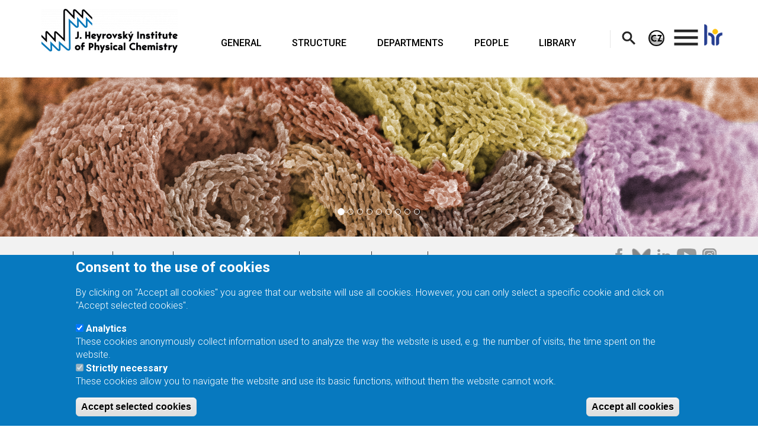

--- FILE ---
content_type: text/html; charset=UTF-8
request_url: https://www.jh-inst.cas.cz/?page=48
body_size: 15077
content:
<!DOCTYPE html>
<html  lang="en" dir="ltr">
  <head>
    <meta charset="utf-8" />
<script>window.dataLayer = window.dataLayer || [];function gtag(){dataLayer.push(arguments)};gtag("js", new Date());gtag("set", "developer_id.dMDhkMT", true);gtag("config", "UA-105876575-1", {"groups":"default","page_placeholder":"PLACEHOLDER_page_path","allow_ad_personalization_signals":false});gtag("config", "G-CBLP84QTNL", {"groups":"default","page_placeholder":"PLACEHOLDER_page_location","allow_ad_personalization_signals":false});gtag("config", "GT-T5RT675", {"groups":"default","page_placeholder":"PLACEHOLDER_page_location","allow_ad_personalization_signals":false});</script>
<meta name="Generator" content="Drupal 10 (https://www.drupal.org)" />
<meta name="MobileOptimized" content="width" />
<meta name="HandheldFriendly" content="true" />
<meta name="viewport" content="width=device-width, initial-scale=1.0" />
<style>div#sliding-popup, div#sliding-popup .eu-cookie-withdraw-banner, .eu-cookie-withdraw-tab {background: #0779bf} div#sliding-popup.eu-cookie-withdraw-wrapper { background: transparent; } #sliding-popup h1, #sliding-popup h2, #sliding-popup h3, #sliding-popup p, #sliding-popup label, #sliding-popup div, .eu-cookie-compliance-more-button, .eu-cookie-compliance-secondary-button, .eu-cookie-withdraw-tab { color: #ffffff;} .eu-cookie-withdraw-tab { border-color: #ffffff;}</style>
<link rel="icon" href="/sites/www.drupal/files/logo.ico" type="image/vnd.microsoft.icon" />
<link rel="alternate" hreflang="en" href="https://www.jh-inst.cas.cz/" />
<link rel="alternate" hreflang="cs" href="https://www.jh-inst.cas.cz/cs" />
<link rel="canonical" href="https://www.jh-inst.cas.cz/about-institute-home" />
<link rel="shortlink" href="https://www.jh-inst.cas.cz/node/284" />
<script src="/sites/www.drupal/files/eu_cookie_compliance/eu_cookie_compliance.script.js?t65xx4" defer></script>

    <title>About the Institute | J. Heyrovsky Institute of Physical Chemistry</title>
    <link rel="stylesheet" media="all" href="/libraries/drupal-superfish/css/superfish.css?t65xx4" />
<link rel="stylesheet" media="all" href="/core/modules/system/css/components/align.module.css?t65xx4" />
<link rel="stylesheet" media="all" href="/core/modules/system/css/components/fieldgroup.module.css?t65xx4" />
<link rel="stylesheet" media="all" href="/core/modules/system/css/components/container-inline.module.css?t65xx4" />
<link rel="stylesheet" media="all" href="/core/modules/system/css/components/clearfix.module.css?t65xx4" />
<link rel="stylesheet" media="all" href="/core/modules/system/css/components/details.module.css?t65xx4" />
<link rel="stylesheet" media="all" href="/core/modules/system/css/components/hidden.module.css?t65xx4" />
<link rel="stylesheet" media="all" href="/core/modules/system/css/components/item-list.module.css?t65xx4" />
<link rel="stylesheet" media="all" href="/core/modules/system/css/components/js.module.css?t65xx4" />
<link rel="stylesheet" media="all" href="/core/modules/system/css/components/nowrap.module.css?t65xx4" />
<link rel="stylesheet" media="all" href="/core/modules/system/css/components/position-container.module.css?t65xx4" />
<link rel="stylesheet" media="all" href="/core/modules/system/css/components/reset-appearance.module.css?t65xx4" />
<link rel="stylesheet" media="all" href="/core/modules/system/css/components/resize.module.css?t65xx4" />
<link rel="stylesheet" media="all" href="/core/modules/system/css/components/system-status-counter.css?t65xx4" />
<link rel="stylesheet" media="all" href="/core/modules/system/css/components/system-status-report-counters.css?t65xx4" />
<link rel="stylesheet" media="all" href="/core/modules/system/css/components/system-status-report-general-info.css?t65xx4" />
<link rel="stylesheet" media="all" href="/core/modules/system/css/components/tablesort.module.css?t65xx4" />
<link rel="stylesheet" media="all" href="/modules/contrib/eu_cookie_compliance/css/eu_cookie_compliance.css?t65xx4" />
<link rel="stylesheet" media="all" href="/modules/custom/carousel/lib/style/carousel.css?t65xx4" />
<link rel="stylesheet" media="all" href="https://cdn.jsdelivr.net/npm/entreprise7pro-bootstrap@3.4.8/dist/css/bootstrap.css" integrity="sha256-3p/H8uQndDeQADwalAGPYNGwk6732TJRjYcY05O81og=" crossorigin="anonymous" />
<link rel="stylesheet" media="all" href="https://cdn.jsdelivr.net/npm/@unicorn-fail/drupal-bootstrap-styles@0.0.2/dist/3.1.1/7.x-3.x/drupal-bootstrap.css" integrity="sha512-ys0R7vWvMqi0PjJvf7827YdAhjeAfzLA3DHX0gE/sPUYqbN/sxO6JFzZLvc/wazhj5utAy7rECg1qXQKIEZOfA==" crossorigin="anonymous" />
<link rel="stylesheet" media="all" href="https://cdn.jsdelivr.net/npm/@unicorn-fail/drupal-bootstrap-styles@0.0.2/dist/3.1.1/8.x-3.x/drupal-bootstrap.css" integrity="sha512-ixuOBF5SPFLXivQ0U4/J9sQbZ7ZjmBzciWMBNUEudf6sUJ6ph2zwkpFkoUrB0oUy37lxP4byyHasSpA4rZJSKg==" crossorigin="anonymous" />
<link rel="stylesheet" media="all" href="https://cdn.jsdelivr.net/npm/@unicorn-fail/drupal-bootstrap-styles@0.0.2/dist/3.2.0/7.x-3.x/drupal-bootstrap.css" integrity="sha512-MiCziWBODHzeWsTWg4TMsfyWWoMltpBKnf5Pf5QUH9CXKIVeGpEsHZZ4NiWaJdgqpDzU/ahNWaW80U1ZX99eKw==" crossorigin="anonymous" />
<link rel="stylesheet" media="all" href="https://cdn.jsdelivr.net/npm/@unicorn-fail/drupal-bootstrap-styles@0.0.2/dist/3.2.0/8.x-3.x/drupal-bootstrap.css" integrity="sha512-US+XMOdYSqB2lE8RSbDjBb/r6eTTAv7ydpztf8B7hIWSlwvzQDdaAGun5M4a6GRjCz+BIZ6G43l+UolR+gfLFQ==" crossorigin="anonymous" />
<link rel="stylesheet" media="all" href="https://cdn.jsdelivr.net/npm/@unicorn-fail/drupal-bootstrap-styles@0.0.2/dist/3.3.1/7.x-3.x/drupal-bootstrap.css" integrity="sha512-3gQUt+MI1o8v7eEveRmZzYx6fsIUJ6bRfBLMaUTzdmNQ/1vTWLpNPf13Tcrf7gQ9iHy9A9QjXKxRGoXEeiQnPA==" crossorigin="anonymous" />
<link rel="stylesheet" media="all" href="https://cdn.jsdelivr.net/npm/@unicorn-fail/drupal-bootstrap-styles@0.0.2/dist/3.3.1/8.x-3.x/drupal-bootstrap.css" integrity="sha512-AwNfHm/YKv4l+2rhi0JPat+4xVObtH6WDxFpUnGXkkNEds3OSnCNBSL9Ygd/jQj1QkmHgod9F5seqLErhbQ6/Q==" crossorigin="anonymous" />
<link rel="stylesheet" media="all" href="https://cdn.jsdelivr.net/npm/@unicorn-fail/drupal-bootstrap-styles@0.0.2/dist/3.4.0/8.x-3.x/drupal-bootstrap.css" integrity="sha512-j4mdyNbQqqp+6Q/HtootpbGoc2ZX0C/ktbXnauPFEz7A457PB6le79qasOBVcrSrOBtGAm0aVU2SOKFzBl6RhA==" crossorigin="anonymous" />
<link rel="stylesheet" media="all" href="/themes/heyrovsky_theme/lib/style/font-format.css?t65xx4" />
<link rel="stylesheet" media="all" href="/themes/heyrovsky_theme/lib/style/style.css?t65xx4" />
<link rel="stylesheet" media="all" href="/themes/heyrovsky_theme/lib/style/top-toolbar.css?t65xx4" />
<link rel="stylesheet" media="all" href="/themes/heyrovsky_theme/lib/style/regional-menu.css?t65xx4" />
<link rel="stylesheet" media="all" href="/themes/heyrovsky_theme/lib/style/table.css?t65xx4" />
<link rel="stylesheet" media="all" href="/themes/heyrovsky_theme/lib/style/superfish1.css?t65xx4" />
<link rel="stylesheet" media="all" href="/themes/heyrovsky_theme/lib/style/superfish2.css?t65xx4" />
<link rel="stylesheet" media="all" href="/themes/heyrovsky_theme/lib/style/superfish4.css?t65xx4" />
<link rel="stylesheet" media="all" href="/themes/heyrovsky_theme/lib/glisse/glisse.css?t65xx4" />

    
  </head>
  <body class="path-frontpage page-node-type-page has-glyphicons">
    <a href="#main-content" class="visually-hidden focusable skip-link">
      Skip to main content
    </a>
    
      <div class="dialog-off-canvas-main-canvas" data-off-canvas-main-canvas>
    <link href="https://fonts.googleapis.com/icon?family=Material+Icons" rel="stylesheet">
<link href="https://fonts.googleapis.com/css?family=Roboto+Condensed:300,400,700|Roboto:300,400,500,700" rel="stylesheet">

<div class="container">
        
        <header role="banner" id="header" class="clearfix">
            <div class="row">
                <div class="col-xs-12 col-lg-3">  <div class="region region-header">
    <section id="block-logo" class="block block-block-content block-block-content93f10164-9cb9-48d2-bd3b-11a569f6c22d clearfix">
  
    

      
            <div class="field field--name-body field--type-text-with-summary field--label-hidden field--item"><p><a href="/"><img alt="Logo" data-entity-uuid="cda022c1-15f7-480e-b423-75396e92f5cc" data-image-style="logo" height="74" src="/sites/www.drupal/files/styles/logo/public/data/inline-images/logo-ve-formatu-png-anglicka-verze-dlouha-barevna.png?itok=eKycWmqL" width="230" loading="lazy"></a></p>
</div>
      
  </section>


  </div>
</div>

                <div class="col-xs-12 col-sm-9 col-lg-7">  <div class="region region-primary-menu">
    <section id="block-mainnavigation" class="block block-superfish block-superfishmain clearfix">
  
    

      
<ul id="superfish-main" class="menu sf-menu sf-main sf-horizontal sf-style-none" role="menu" aria-label="Menu">
  

  
  <li id="main-menu-link-content8493ef74-ccf2-4fb4-9b0d-83fc6f32e8f1" class="active-trail sf-depth-1 sf-no-children sf-first" role="none">
    
          <a href="/" title="About the Institute" class="sf-depth-1" role="menuitem">GENERAL</a>
    
    
    
    
      </li>


  
  <li id="main-menu-link-contentd2c34bb6-80c6-4fa8-8bf4-22221714c90f" class="sf-depth-1 sf-no-children" role="none">
    
          <a href="/structure/management" title="Structure" class="sf-depth-1" role="menuitem">STRUCTURE</a>
    
    
    
    
      </li>


  
  <li id="main-menu-link-contentcd25802c-c957-4f5f-886f-d881efe49aa9" class="sf-depth-1 sf-no-children" role="none">
    
          <a href="/department/department-of-theoretical-chemistry" title="Departments" class="sf-depth-1" role="menuitem">DEPARTMENTS</a>
    
    
    
    
      </li>


  
  <li id="main-menu-link-content5a98ad85-e8b5-44c1-9e53-ef89cfaaa19a" class="sf-depth-1 sf-no-children" role="none">
    
          <a href="/people" title="People contacts" class="sf-depth-1" role="menuitem">PEOPLE</a>
    
    
    
    
      </li>


  
  <li id="main-menu-link-content392a96a1-3c5a-4b07-9ef2-b9cd33be2b4e" class="sf-depth-1 sf-no-children" role="none">
    
          <a href="/library" title="Library" class="sf-depth-1" role="menuitem">LIBRARY</a>
    
    
    
    
      </li>


</ul>

  </section>


  </div>
</div>

                <div class="col-xs-12 col-sm-3 col-lg-2 top-toolbar">
                          <div class="region region-web-search">
    <section id="block-websearch" class="block block-block-content block-block-content857e55f6-4f84-4eb5-ae72-708465e4bc19 clearfix">
  
    

      
            <div class="field field--name-body field--type-text-with-summary field--label-hidden field--item"><p id="search"><a title="Search" data-image-style href="/search"><img alt="Web search" data-entity-type="file" data-entity-uuid="9835f4d1-cb7b-42bc-8ed2-e1e5bd90aa0a" data-image-style src="/sites/www.drupal/files/data/block-images/search.png"></a></p>
</div>
      
  </section>


  </div>

                          <div class="region region-lang-switcher">
    <section id="block-languageswitcherfromenglishtoczech" class="block block-block-content block-block-content17568861-eb3a-4c50-8b6d-b98b69bb3c17 clearfix">
  
    

      
            <div class="field field--name-body field--type-text-with-summary field--label-hidden field--item"><p id="world"><a data-image-style="content" href="/cs" title="Switch to Czech language"><img alt="Switch to Czech" data-entity-type="file" data-entity-uuid="bd8bf9d9-8b41-44c4-80be-9519d441bc3c" data-image-style height="27" src="/sites/www.drupal/files/data/inline-images/cz_1.png" width="27" loading="lazy"></a></p>
</div>
      
  </section>


  </div>

                          <div class="region region-sub-menu">
    <section id="block-rightmenu" class="block block-superfish block-superfishright-menu clearfix">
  
    

      
<ul id="superfish-right-menu" class="menu sf-menu sf-right-menu sf-vertical sf-style-none" role="menu" aria-label="Menu">
  

            
  <li id="right-menu-menu-link-contentad834659-dd68-40d7-8a30-b477ece8570d" class="active-trail sf-depth-1 menuparent sf-first sf-last" role="none">
    
          <a href="/" class="sf-depth-1 menuparent" role="menuitem" aria-haspopup="true" aria-expanded="false">.</a>
    
    
    
              <ul role="menu">
      
      

  
  <li id="right-menu-menu-link-content34ba2bff-6530-423a-9e8a-abec1dbc0927" class="sf-depth-2 sf-no-children sf-first" role="none">
    
          <a href="/contact-address" title="Contact Address" class="sf-depth-2" role="menuitem">CONTACTS</a>
    
    
    
    
      </li>


  
  <li id="right-menu-menu-link-content3accb82b-1f8f-4145-884d-51bff8722917" class="sf-depth-2 sf-no-children" role="none">
    
          <a href="/news" title="News" class="sf-depth-2" role="menuitem">NEWS</a>
    
    
    
    
      </li>


  
  <li id="right-menu-menu-link-content4cd7df08-9651-41cb-b5c5-d5173aced0bc" class="sf-depth-2 sf-no-children" role="none">
    
          <a href="/history" title="History" class="sf-depth-2" role="menuitem">HISTORY</a>
    
    
    
    
      </li>


  
  <li id="right-menu-menu-link-content7b56bb36-edd7-43d2-babf-e0733b316d29" class="sf-depth-2 sf-no-children" role="none">
    
          <a href="/scientific_meetings" title="Activities" class="sf-depth-2" role="menuitem">ACTIVITIES</a>
    
    
    
    
      </li>


  
  <li id="right-menu-menu-link-content17fba52f-0186-4fed-bdd9-0728d77139f8" class="sf-depth-2 sf-no-children" role="none">
    
          <a href="/centers" title="Centers" class="sf-depth-2" role="menuitem">CENTERS</a>
    
    
    
    
      </li>


  
  <li id="right-menu-menu-link-contente1315ae2-01a2-427c-b263-10882c3c5d94" class="sf-depth-2 sf-no-children" role="none">
    
          <a href="/research-interests-of-departments" title="Resercher Interests" class="sf-depth-2" role="menuitem">RESEARCH INTEREST</a>
    
    
    
    
      </li>


  
  <li id="right-menu-menu-link-content6b024eb5-394a-44c6-a120-3f5a9a6a8e05" class="sf-depth-2 sf-no-children" role="none">
    
          <a href="/instrumentations-of-departments" title="Instrumentation of departments" class="sf-depth-2" role="menuitem">INSTRUMENTATION</a>
    
    
    
    
      </li>


  
  <li id="right-menu-views-viewviewslists-of-contentjh-prizes" class="sf-depth-2 sf-no-children" role="none">
    
          <a href="/prizes" title="Prizes" class="sf-depth-2" role="menuitem">PRIZES</a>
    
    
    
    
      </li>


  
  <li id="right-menu-menu-link-content0bb389ed-a0b5-470a-b445-9b9338639945" class="sf-depth-2 sf-no-children" role="none">
    
          <a href="/grant" title="Grants" class="sf-depth-2" role="menuitem">GRANTS</a>
    
    
    
    
      </li>


  
  <li id="right-menu-menu-link-content3781b176-ab63-481d-bf22-41241b38ac50" class="sf-depth-2 sf-no-children" role="none">
    
          <a href="/publication" title="Publications" class="sf-depth-2" role="menuitem">PUBLICATIONS</a>
    
    
    
    
      </li>


  
  <li id="right-menu-menu-link-contentebe3e866-b6ba-4008-9c17-86396c530233" class="sf-depth-2 sf-no-children" role="none">
    
          <a href="/press-releases" title="Press Releases" class="sf-depth-2" role="menuitem">PRESS RELEASES</a>
    
    
    
    
      </li>


  
  <li id="right-menu-menu-link-content38344770-2faa-42a6-ba92-ebbd034c6f66" class="sf-depth-2 sf-no-children sf-last" role="none">
    
          <a href="/media" title="Media" class="sf-depth-2" role="menuitem">MEDIA</a>
    
    
    
    
      </li>



              </ul>
      
    
    
      </li>


</ul>

  </section>


  </div>

                          <div class="region region-hr">
    <section id="block-hr" class="block block-block-content block-block-contentea8fc271-b15f-4aad-8fe9-92c90352a359 clearfix">
  
    

      
            <div class="field field--name-body field--type-text-with-summary field--label-hidden field--item"><p id="hraward"><a href="/basic-page/human-resources-strategy-researchers-hrs4r"><img alt="HR" src="/sites/www.drupal/files/data/inline-images/icon.png"></a></p>
</div>
      
  </section>


  </div>

                </div>

            </div>
        </header>
    </div>
    <div class="container-fluid">
    <div class="row">
      <div class="region region-carousel">
    <section id="block-firstcarouselblock" class="block block-carousel block-carousel-blockcarousel-1 clearfix">
  
    

      <div id="carousel-drupal-generic" class="carousel slide" data-ride="carousel" data-interval="8000">
  <ol class="carousel-indicators">
        <li data-target="#carousel-drupal-generic" data-slide-to="0" class=" active"></li>
        <li data-target="#carousel-drupal-generic" data-slide-to="1" class=""></li>
        <li data-target="#carousel-drupal-generic" data-slide-to="2" class=""></li>
        <li data-target="#carousel-drupal-generic" data-slide-to="3" class=""></li>
        <li data-target="#carousel-drupal-generic" data-slide-to="4" class=""></li>
        <li data-target="#carousel-drupal-generic" data-slide-to="5" class=""></li>
        <li data-target="#carousel-drupal-generic" data-slide-to="6" class=""></li>
        <li data-target="#carousel-drupal-generic" data-slide-to="7" class=""></li>
        <li data-target="#carousel-drupal-generic" data-slide-to="8" class=""></li>
      </ol>
  <div class="carousel-inner" role="listbox">
          <div class="item  active">
                  <img class="carousel-img w-100" src="/sites/www.drupal/files/data/carousel/octopus.png" alt="Octopus">
                      </div>
          <div class="item ">
                  <img class="carousel-img w-100" src="/sites/www.drupal/files/data/carousel/volcano.png" alt="Volcano">
                      </div>
          <div class="item ">
                  <img class="carousel-img w-100" src="/sites/www.drupal/files/data/carousel/garden.png" alt="Garden">
                      </div>
          <div class="item ">
                  <img class="carousel-img w-100" src="/sites/www.drupal/files/data/carousel/pyromorphite.png" alt="Pyromorphite">
                      </div>
          <div class="item ">
                  <img class="carousel-img w-100" src="/sites/www.drupal/files/data/carousel/nanotubes.png" alt="Nanotubes">
                      </div>
          <div class="item ">
                  <img class="carousel-img w-100" src="/sites/www.drupal/files/data/carousel/butterfly.png" alt="Butterfly">
                      </div>
          <div class="item ">
                  <img class="carousel-img w-100" src="/sites/www.drupal/files/data/carousel/cave.png" alt="Cave">
                      </div>
          <div class="item ">
                  <img class="carousel-img w-100" src="/sites/www.drupal/files/data/carousel/wave.png" alt="Wave">
                      </div>
          <div class="item ">
                  <img class="carousel-img w-100" src="/sites/www.drupal/files/data/carousel/golddust.png" alt="Golddust">
                      </div>
      </div>
  </div>


  </section>


  </div>

    
    </div>
</div>





    <div class="container-fluid" id="home-page-block-gradient">
        <div class="container">
            <div id="home-highlights">
                <div class="row">
                  <div class="col-md-9 col-xs-12">  <div class="region region-home-high1">
    <nav role="navigation" aria-labelledby="block-homepageblocks-3-menu" id="block-homepageblocks-3">
            
  <h2 class="visually-hidden" id="block-homepageblocks-3-menu">Homepage Blocks</h2>
  

        
        <div class="row region-secondary-menu"><div id="homepage" class="col-xs-12 homepage">
          <div class="child grant-page-menu" >
        <a href="/news" title="News" data-drupal-link-system-path="news">NEWS</a>
              </div>
          <div class="child grant-page-menu" >
        <a href="/media" title="Media" data-drupal-link-system-path="media">MEDIA</a>
              </div>
          <div class="child grant-page-menu" >
        <a href="/scientific_meetings" title="Scientific meetings, seminars, Heyrovský Discussions, Festive Lectures, Ph.D. Studies" data-drupal-link-system-path="scientific_meetings">ACTIVITIES</a>
              </div>
          <div class="child grant-page-menu" >
        <a href="/publication" title="Important publications" data-drupal-link-system-path="publication">IMPORTANT PUBLICATIONS</a>
              </div>
          <div class="child grant-page-menu" >
        <a href="/recruitment" title="Recruitment" data-drupal-link-system-path="recruitment">RECRUITMENT</a>
              </div>
          <div class="child grant-page-menu" >
        <a href="/transfer" data-drupal-link-system-path="transfer">TRANSFER</a>
              </div>
              </div></div>
  


  </nav>

  </div>
</div>
                  <div class="col-md-3 col-xs-12">  <div class="region region-home-high3">
    <section id="block-fbtwtophomepage" class="block block-block-content block-block-content976343ed-ecf5-48a3-b122-7947c65d461e clearfix">
  
    

      
            <div class="field field--name-body field--type-text-with-summary field--label-hidden field--item"><p class="pt-10"><a href="https://www.instagram.com/ustav_heyrovskeho_av/" target="_blank"><img alt="Instagram" data-entity-type="file" data-entity-uuid="3db15f09-48bf-4fc5-b942-a4b75f810d1f" data-image-style="social_icon_24" class="align-right img-responsive" loading="lazy" src="/sites/www.drupal/files/styles/social_icon_24/public/data/block-images/instagram_2.png?itok=ccDd54E_" width="24" height="24"></a><a href="https://www.youtube.com/channel/UCzXB7XzTYQM4OfefaXf9qKQ/featured" target="_blank"><img alt="Youtube" data-entity-type="file" data-entity-uuid="badd104d-e235-4380-9a1b-c2c750685aca" data-image-style="social_icon_24" class="align-right img-responsive" loading="lazy" src="/sites/www.drupal/files/styles/social_icon_24/public/data/block-images/youtube.png?itok=qJGW2gXo" width="33" height="24"></a><a href="https://www.linkedin.com/company/ufchjh-prague/" target="_blank"> <img alt="LinkedIn" data-entity-type="file" data-entity-uuid="3678c66c-9cf4-4a80-8156-5555e6b94f98" data-image-style="social_icon_24" class="align-right img-responsive" loading="lazy" src="/sites/www.drupal/files/styles/social_icon_24/public/data/block-images/linkedin.png?itok=lSl0BW8J" width="24" height="24"></a><a href="https://bsky.app/profile/heyrovskeho-ustav.bsky.social" target="_blank"><img src="/sites/www.drupal/files/data/block-images/bluesky-icon.png" width="32" height="28" data-entity-type="file" data-entity-uuid="e7f63ab3-f476-45bd-a837-c723be6de1ad" alt class="align-right" loading="lazy"></a><a href="https://www.facebook.com/jhinst/" target="_blank"><img alt="Facebook" data-entity-type="file" data-entity-uuid="3b004809-9d16-4020-a272-d1270775a664" data-image-style="social_icon_24" class="align-right img-responsive" loading="lazy" src="/sites/www.drupal/files/styles/social_icon_24/public/data/block-images/facebook-icon.png?itok=sfVJve5M" width="24" height="24"></a></p></div>
      
  </section>


  </div>
</div>
                </div>
                <div class="row">
                  <div class="col-xs-12">  <div class="region region-home-high2">
    <section id="block-homepageblock" class="block block-firma block-home-page-block clearfix">
  
    

      <div class="row" id="home-page-block" data-langcode="en"><div class="col-xs-12 col-md-3"><div class="panel panel-default">
                          <div class="panel-heading homepage-highlights">
                            <h3 class="panel-title"><a href="/news/congratulations-prof-jiri-zima-his-election-rector-of-charles-university"><img src='/sites/www.drupal/files/styles/preview/public/data/photogallery/article/zima-medaile.jpg?itok=lBJYGP6P' class='img-responsive thumbnail'></a></h3>
                          </div>
                          <div class="panel-body homepage-highlights">
                            <a href="/news/congratulations-prof-jiri-zima-his-election-rector-of-charles-university">Congratulations to Prof. Jiří Zima on his election as rector of Charles University</a>
                          </div>
                        </div>
                        </div><div class="col-xs-12 col-md-3"><div class="panel panel-default">
                          <div class="panel-heading homepage-highlights">
                            <h3 class="panel-title"><a href="/news/co-creation-workshop-of-cross-project"><img src='/sites/www.drupal/files/styles/preview/public/data/photogallery/article/fb-udalost-obrazovka-22.png?itok=zIiIpJAt' class='img-responsive thumbnail'></a></h3>
                          </div>
                          <div class="panel-body homepage-highlights">
                            <a href="/news/co-creation-workshop-of-cross-project">CO-Creation Workshop of the CROSS Project</a>
                          </div>
                        </div>
                        </div><div class="col-xs-12 col-md-3"><div class="panel panel-default">
                          <div class="panel-heading homepage-highlights">
                            <h3 class="panel-title"><a href="/news/online-workshop-low-dimensional-materials-applications"><img src='/sites/www.drupal/files/styles/preview/public/data/photogallery/article/fb-udalost-obrazovka-20.png?itok=SH9EyJSM' class='img-responsive thumbnail'></a></h3>
                          </div>
                          <div class="panel-body homepage-highlights">
                            <a href="/news/online-workshop-low-dimensional-materials-applications">Online workshop: Low-dimensional materials for applications</a>
                          </div>
                        </div>
                        </div><div class="col-xs-12 col-md-3"><div class="panel panel-default">
                          <div class="panel-heading homepage-highlights">
                            <h3 class="panel-title"><a href="/news/esfri-shapes-future-of-european-research-infrastructures-and-strengthens-links-eosc"><img src='/sites/www.drupal/files/styles/preview/public/data/photogallery/article/esfri_copenhage.JPG?itok=0XyIa_6t' class='img-responsive thumbnail'></a></h3>
                          </div>
                          <div class="panel-body homepage-highlights">
                            <a href="/news/esfri-shapes-future-of-european-research-infrastructures-and-strengthens-links-eosc">ESFRI Shapes the Future of European Research Infrastructures and Strengthens Links with EOSC</a>
                          </div>
                        </div>
                        </div><div class="col-xs-12 col-md-3"><div class="panel panel-default">
                          <div class="panel-heading homepage-highlights">
                            <h3 class="panel-title"><a href="/press-release/science-practice-eco-friendly-solar-powered-floating-water-purifier-seeks-testing"><img src='/sites/www.drupal/files/styles/preview/public/data/photogallery/article/web_solardecont3.JPG?itok=9QHpobEb' class='img-responsive thumbnail'></a></h3>
                          </div>
                          <div class="panel-body homepage-highlights">
                            <a href="/press-release/science-practice-eco-friendly-solar-powered-floating-water-purifier-seeks-testing">Science for practice: eco-friendly solar-powered floating water purifier seeks testing partners</a>
                          </div>
                        </div>
                        </div><div class="col-xs-12 col-md-3"><div class="panel panel-default">
                          <div class="panel-heading homepage-highlights">
                            <h3 class="panel-title"><a href="/news/acs-poster-award-jakub-martinka"><img src='/sites/www.drupal/files/styles/preview/public/data/photogallery/article/web-dsc_0341.JPG?itok=cbxP8fqL' class='img-responsive thumbnail'></a></h3>
                          </div>
                          <div class="panel-body homepage-highlights">
                            <a href="/news/acs-poster-award-jakub-martinka">ACS Poster Award for Jakub Martinka</a>
                          </div>
                        </div>
                        </div><div class="col-xs-12 col-md-3"><div class="panel panel-default">
                          <div class="panel-heading homepage-highlights">
                            <h3 class="panel-title"><a href="/news/dr-anirban-paul-and-dr-david-daniel-ruiz-arce-have-been-awarded-msca-fellowships-cz"><img src='/sites/www.drupal/files/styles/preview/public/data/photogallery/article/pozvanka-brdickova-prednaska.pdf-9.png?itok=4zmK6vmO' class='img-responsive thumbnail'></a></h3>
                          </div>
                          <div class="panel-body homepage-highlights">
                            <a href="/news/dr-anirban-paul-and-dr-david-daniel-ruiz-arce-have-been-awarded-msca-fellowships-cz">Dr. Anirban Paul and Dr. David Daniel Ruiz Arce have been awarded the MSCA Fellowships CZ</a>
                          </div>
                        </div>
                        </div><div class="col-xs-12 col-md-3"><div class="panel panel-default">
                          <div class="panel-heading homepage-highlights">
                            <h3 class="panel-title"><a href="/press-release/selina-instrument-heads-nasa-laboratory-unlock-secrets-of-oceans-of-icy-worlds"><img src='/sites/www.drupal/files/styles/preview/public/data/photogallery/article/boulder1.jpg?itok=QVxJ4WXs' class='img-responsive thumbnail'></a></h3>
                          </div>
                          <div class="panel-body homepage-highlights">
                            <a href="/press-release/selina-instrument-heads-nasa-laboratory-unlock-secrets-of-oceans-of-icy-worlds">The SELINA instrument heads to NASA laboratory to unlock the secrets of the oceans of icy worlds</a>
                          </div>
                        </div>
                        </div></div>
  </section>


  </div>
</div>
                </div>
            </div>
        </div>

    </div>
<div class="container">
      <main id="main" class="clearfix">

        <div id="main-content" class="row col-lg-12 centered " role="main">
                        <div class="region region-content">
    <div data-drupal-messages-fallback class="hidden"></div><section id="block-departmentblock" class="block block-firma block-department-block clearfix">
  
    

      <div class='region-secondary-menu'><div class='department'><div class='row'><div class='col-xs-12 col-md-1'><img src='/sites/www.drupal/files/styles/department_icon/public/data/dept-images/department-of-theoretical-chemistry.png?itok=giWhvW1d' align='absmiddle'></div><div class='col-xs-12 col-md-3'><a href="/department/department-of-theoretical-chemistry#department">Theoretical Chemistry</a></div><div class='col-xs-12 col-md-1'><img src='/sites/www.drupal/files/styles/department_icon/public/data/dept-images/department-of-spectroscopy.png?itok=Sm7HB59k' align='absmiddle'></div><div class='col-xs-12 col-md-3'><a href="/department/department-of-spectroscopy#department">Spectroscopy</a></div><div class='col-xs-12 col-md-1'><img src='/sites/www.drupal/files/styles/department_icon/public/data/dept-images/department-of-biophysical-chemistry_2.png?itok=vmCoDVyZ' align='absmiddle'></div><div class='col-xs-12 col-md-3'><a href="/department/department-of-biophysical-chemistry#department">Biophysical Chemistry</a></div></div><div class='row'><div class='col-xs-12 col-md-1'><img src='/sites/www.drupal/files/styles/department_icon/public/data/dept-images/department-of-structure-and-dynamics-in-catalysis.png?itok=4imD9hBk' align='absmiddle'></div><div class='col-xs-12 col-md-3'><a href="/department/department-of-structure-and-dynamics-in-catalysis#department">Structure and Dynamics in Catalysis</a></div><div class='col-xs-12 col-md-1'><img src='/sites/www.drupal/files/styles/department_icon/public/data/dept-images/department-of-molecular-electrochemistry-and-catalysis.png?itok=PSs3thdt' align='absmiddle'></div><div class='col-xs-12 col-md-3'><a href="/department/department-of-molecular-electrochemistry-and-catalysis#department">Molecular Electrochemistry and Catalysis</a></div><div class='col-xs-12 col-md-1'><img src='/sites/www.drupal/files/styles/department_icon/public/data/dept-images/department-of-electrochemical-materials.png?itok=zbM77DXX' align='absmiddle'></div><div class='col-xs-12 col-md-3'><a href="/department/department-of-electrochemical-materials#department">Electrochemical Materials</a></div></div><div class='row'><div class='col-xs-12 col-md-1'><img src='/sites/www.drupal/files/styles/department_icon/public/data/dept-images/department-of-electrochemistry-at-the-nanoscale.png?itok=44KjMZGA' align='absmiddle'></div><div class='col-xs-12 col-md-3'><a href="/department/department-of-electrochemistry-at-the-nanoscale#department">Electrochemistry at the Nanoscale</a></div><div class='col-xs-12 col-md-1'><img src='/sites/www.drupal/files/styles/department_icon/public/data/dept-images/department-of-chemistry-of-ions-in-gaseous-phase.png?itok=6S-9giAc' align='absmiddle'></div><div class='col-xs-12 col-md-3'><a href="/department/department-of-chemistry-of-ions-in-gaseous-phase#department">Chemistry of Ions in Gaseous Phase</a></div><div class='col-xs-12 col-md-1'><img src='/sites/www.drupal/files/styles/department_icon/public/data/dept-images/department-of-low-dimensional-systems.png?itok=RH80cv6j' align='absmiddle'></div><div class='col-xs-12 col-md-3'><a href="/department/department-of-low-dimensional-systems#department">Low-dimensional Systems</a></div></div><div class='row'><div class='col-xs-12 col-md-1'><img src='/sites/www.drupal/files/styles/department_icon/public/data/dept-images/department-of-dynamics-of-molecules-and-clusters.png?itok=LonwvRRd' align='absmiddle'></div><div class='col-xs-12 col-md-3'><a href="/department/department-of-dynamics-of-molecules-and-clusters#department">Dynamics of Molecules and Clusters</a></div><div class='col-xs-12 col-md-1'><img src='/sites/www.drupal/files/styles/department_icon/public/data/dept-images/department-of-computational-chemistry.png?itok=02r-_-F9' align='absmiddle'></div><div class='col-xs-12 col-md-3'><a href="/department/department-of-computational-chemistry#department">Computational Chemistry</a></div><div class='col-xs-12 col-md-1'><img src='/sites/www.drupal/files/styles/department_icon/public/data/dept-images/department-of-nanocatalysis.png?itok=0ciu0Y-Z' align='absmiddle'></div><div class='col-xs-12 col-md-3'><a href="/department/department-of-nanocatalysis#department">Nanocatalysis</a></div></div><div class='row'><div class='col-xs-12 col-md-1'><img src='/sites/www.drupal/files/styles/department_icon/public/data/dept-images/space-ct-depatment-logo2.png?itok=kBk_AAl-' align='absmiddle'></div><div class='col-xs-12 col-md-3'><a href="/department/department-of-space-chemistry-and-technology#department">Space Chemistry and Technology</a></div></div></div></div><div class='clearfix'><a name='department'>&nbsp;</a></div>
  </section>


  </div>

        </div>                
    </main>
</div>
<div id="home_page" class="container-fluid">
    <div class="container">
      <div class="row pb-10">
        <div class="col-xs-12">  <div class="region region-home-page3">
    <section id="block-centres" class="block block-block-content block-block-contentd15bb960-d829-4574-a2fc-75ca8f337dcb clearfix">
  
    

      
            <div class="field field--name-body field--type-text-with-summary field--label-hidden field--item"><div class="col-sm-6 col-xs-12">
<div class="col-xs-4"><img alt="Nanocentrum" class="img-responsive" data-entity-type="file" src="/sites/www.drupal/files/data/inline-images/nanocentrum_1.png"></div>

<div class="col-xs-8"><a href="/department/center-innovations-field-of-nanomaterials-and-nanotechnologies#department">Center for Innovations in the Field of Nanomaterials and Nanotechnologies</a></div>
</div>

<div class="col-sm-6 col-xs-12">
<div class="col-xs-4"><img alt="Infrastructure for Light Nanoscopy " class="img-responsive" data-entity-type="file" src="/sites/www.drupal/files/data/inline-images/nanoscopy_0.png"></div>

<div class="col-xs-8"><a href="/partner-project-infrastructure-light-nanoscopy">Partner in project: Infrastructure for Light Nanoscopy</a></div>
</div>
</div>
      
  </section>


  </div>
</div>
      </div>

      <div class="row pt-10">
          <div class="col-xs-12 col-md-4 homeblock">
              <div class="panel panel-default panel-homeblock">
                  <div class="panel-body">
                        <div class="region region-home-page1">
      <div data-history-node-id="284" class="node node--type-page node--view-mode-full ds-1col clearfix">

  

  
            <div class="field field--name-node-title field--type-ds field--label-hidden field--item"><h1 class="page-header">
   About the Institute
</h1>
</div>
      
            <div class="field field--name-body field--type-text-with-summary field--label-hidden field--item"><p class="text-align-justify">Our mission is to advance scientific knowledge at the international level, promote discovery, foster scientific creativity, and push the boundaries of knowledge. We emphasise originality and creativity in exploring meaningful directions in both fundamental and applied research across a broad spectrum of fields related to physical chemistry.<br>Our goal is to contribute to society, demonstrate the importance of understanding the properties of molecules and materials and the processes that happen within them and to utilise scientific research as a tool for improving the quality of life.<br>In our activities, we build on and further develop the legacy of Nobel Laureate Professor Jaroslav Heyrovský.</p><p class="text-align-justify"><a href="https://www.jh-inst.cas.cz/sites/www.drupal/files/data/inline-files/Prezentace.pdf" target="_blank">The Presentation of HIPC (pdf)</a><br><a href="/sites/www.drupal/files/data/research-strategy-hipc-2.pdf">HIPC Research Strategy (pdf)</a><br><a href="/sites/www.drupal/files/data/inline-files/ufch_jh_brozura_aj_nahled.pdf" data-entity-type="file" data-entity-uuid="628b1a1a-5409-4e06-b389-d14ed7757468" filename="ufch_jh_brozura_aj_nahled.pdf" title="ufch_jh_brozura_aj_nahled.pdf">Brochure about the Institute (pdf)</a></p></div>
      

</div>



  </div>

                  </div>
              </div>
          </div>
          <div class="col-xs-12 col-md-8 homeblock">
              <div class="panel panel-default panel-homeblock">
                  <div class="panel-body">
                        <div class="region region-home-page2">
    <section id="block-homepagevideoblock" class="block block-block-content block-block-content5bf9c6ac-08a2-4e3e-a8bd-41fc7c7b66f8 clearfix">
  
    

      
            <div class="field field--name-body field--type-text-with-summary field--label-hidden field--item"><p class="pl-10">
<video autoplay="autoplay" controls="controls" height="100%" loop="loop" muted="muted" width="100%"><source src="/sites/www.drupal/files/data/video/00-UFCHJH_EN_final.mp4?#t=0&amp;v=2" type="video/mp4"></video>
</p>
</div>
      
  </section>


  </div>

                  </div>
              </div>
          </div>
      </div>
    </div>
</div>

<div class="container-fluid">
            <div id="bottom_banners" class="row">
            <div class="col-xs-12 text-center">  <div class="region region-bottom-banners">
    <section id="block-bottombanners" class="block block-block-content block-block-content244ad0d3-c31b-4530-bcdf-4fcf7f7859ac clearfix">
  
    

      
            <div class="field field--name-body field--type-text-with-summary field--label-hidden field--item"><p><img src="/sites/www.drupal/files/data/block-images/eu-msmt-barevne-aj.png" width="911" height="150" data-entity-type="file" data-entity-uuid="eb96dbfc-cce0-421d-8ba0-a664558e53ab" alt loading="lazy"></p><div class="container"><div class="row"><div class="col-md-6"><a href="https://www.projekt-amulet.cz/en" data-image-style="content"><img alt="Project AMULET" data-entity-uuid="cf2cd13a-cac1-4f2d-8bbc-3615c4387aa5" data-image-style="content" height="105" src="/sites/www.drupal/files/data/inline-images/amulet_logo_horizontal_0.jpg"></a></div><div class="col-md-6"><a href="https://www.vscht.cz/veda-a-vyzkum/vyzkumny-profil-vscht-praha/resene-projekty/esf/op-jak-2021-2027/ecostor-cz"><img src="/sites/www.drupal/files/data/inline-files/logo_eco-stor_ok_long.png" width="361" height="105" data-entity-type="file" data-entity-uuid="1e269593-235f-4eee-ba24-4e73c34d5467" alt loading="lazy"></a></div></div></div><p>&nbsp;</p><p><a href="/basic-page/human-resources-strategy-researchers-hrs4r" data-image-style="content"><img alt="HR Award" data-entity-uuid="4cdbb97c-6ea8-4487-b8ed-d4e85d11d84a" data-image-style="content" height="103" src="/sites/www.drupal/files/styles/content/public/data/inline-images/logo_hrs4r_0.jpg?itok=smrwPHaa" width="124" loading="lazy"></a> <a href="https://www.heyrovsky-chair.eu" data-image-style="content"><img alt="Heyrovsky chair" data-entity-uuid="4fd19b0a-a21c-427e-a0b6-94b5dadea895" data-image-style="content" height="103" src="/sites/www.drupal/files/styles/content/public/data/inline-images/heyrovsky-chair_0.png?itok=p461HvO2" width="103" loading="lazy"></a> <a href="/projects/hr-award-ufch-jh-rozvoj-kapacit-ufch-jh-vvi-pro-vyzkum-vyvoj" data-image-style><img alt="HR Award" data-entity-type="file" data-entity-uuid="49bea3e9-f7ac-4597-9ba1-e9391c9d166d" data-image-style src="/sites/www.drupal/files/data/block-images/hr-award.png"></a> <a href="/mezinarodni-mobilita-vyzkumnych-pracovniku-ufch-jh" data-image-style><img alt="Mobilita" data-entity-type="file" data-entity-uuid="49bea3e9-f7ac-4597-9ba1-e9391c9e167d" data-image-style src="/sites/www.drupal/files/data/block-images/mobilita.png"></a> <a href="/strategie-av21" data-image-style><img alt="Strategy 21" data-entity-type="file" data-entity-uuid="49bea3e9-f7ac-4597-9ba1-e9391c9d168d" data-image-style src="/sites/www.drupal/files/data/block-images/strategy-av21.png"></a> <a href="/projects/project-pro-nanoenvicz" data-image-style><img alt="ProNanoEnvi" data-entity-type="file" data-entity-uuid="49bea3e9-f7ac-4597-9ba1-e9391c9d167d" data-image-style src="/sites/www.drupal/files/data/block-images/pronanoenvi.png"></a> <a href="http://www.nanoenvicz.cz/en" data-image-style><img alt="NanoEnvi" data-entity-type="file" data-entity-uuid="49bea3e9-f7ac-4597-9ba1-e9391c9f167d" data-image-style src="/sites/www.drupal/files/data/block-images/nanoenvi.png"></a> <a href="/project-carat" data-image-style><img alt="CARAT" data-entity-type="file" data-entity-uuid="1264a2c2-446e-41a5-a18f-6d963005d814" data-image-style height="100" src="/sites/www.drupal/files/data/inline-images/carat_1.png" width="100" loading="lazy"></a> <a href="https://www.heyrovsky.cz" data-image-style><img alt="Heyrovsky" data-entity-type="file" data-entity-uuid="49bea3e9-f7ac-4597-9ba1-e9391c9d164d" data-image-style src="/sites/www.drupal/files/data/block-images/heyrovsky.png" width="136" height="109" loading="lazy"></a> <a href="http://www.elcorel.org/about.php" data-image-style><img alt="ELCOREL" data-entity-type="file" data-entity-uuid="88a10689-11ab-48af-b20d-c2288d5ca269" data-image-style height="66" src="/sites/www.drupal/files/data/inline-images/Elcorel_0.jpg" width="162" loading="lazy"></a> <a href="https://www.jh-inst.cas.cz/resonance/" data-image-style><img alt="Resonance" data-entity-type="file" data-entity-uuid="49bea3e9-f7ac-4597-9ba1-e9391c9f167d" data-image-style src="/sites/www.drupal/files/data/block-images/resonance.png"></a> <a href="/pages/prevention-of-gender-based-violence-work-environment-of-czech-public-research-institutions-1"><img alt="Norway grants" height="90" src="/sites/www.drupal/files/data/inline-images/norway_0.png"></a> <a href="https://www.nanocat-twinning.eu"><img alt="NanoCAT-TWINNING" height="99" src="/sites/www.drupal/files/data/inline-images/nanocat-twinning_0.png"></a> <a href="https://www.jhi-space.eu/"><img src="/sites/www.drupal/files/data/block-images/logo-space-era-chair-bw.png" width="152" height="100" data-entity-type="file" data-entity-uuid="495deac5-44b4-44b0-8f79-c8680efbe1c3" alt loading="lazy"></a> <a href="/projects/highly-advanced-catalyst-transformation-of-methanol-hydrocarbons-reliable-production-of-e" data-entity-type="node" data-entity-uuid="4e53629a-182a-430e-b625-ed45e01a06ca" data-entity-substitution="canonical" title="Highly advanced catalyst for the transformation of methanol into hydrocarbons for the reliable production of e-gasoline"><img src="/sites/www.drupal/files/data/inline-images/en_funded_by_the_european_union_rgb_black_outline.png" width="455" height="109" data-entity-type="file" data-entity-uuid="e6fde2e8-85ff-43b8-ad2f-f0fe667ebe8e" alt loading="lazy"></a><img src="/sites/www.drupal/files/data/inline-images/logo-horizon-europe-angelic.png" width="374" height="120" data-entity-type="file" data-entity-uuid="fae810a0-9ba5-43d2-9bab-7ed5949c2bd0" alt="Horizon Europe ANGeLiC" loading="lazy"></p><p class="text-align-center"><a href="https://centrumradius.cz/homepage/" title="Radius Centre" target="_blank"><img src="/sites/www.drupal/files/data/block-images/centrum-radius-en.png" width="373" height="100" data-entity-type="file" data-entity-uuid="97bdb2ee-fc65-449c-b31f-663c5a9ce814" alt loading="lazy"></a></p><p>&nbsp;</p><hr><h2>Our spin-off companies</h2><div class="container"><div class="row"><div class="col-md-6"><a href="https://www.mettoc.com/" data-image-style="recruitments" target="_blank"><img alt="Mettoc" data-entity-type="file" data-entity-uuid="4e5b10d5-36bd-406d-9b1a-953d87749df8" data-image-style="recruitments" class="align-center img-responsive" loading="lazy" src="/sites/www.drupal/files/styles/recruitments/public/data/inline-images/mettoc_col_rgb_transparent_0.png?itok=Sf9_FXU8" width="320" height="63"></a></div><div class="col-md-6"><a href="https://www.scicare.cz/"><img src="/sites/www.drupal/files/data/block-images/logo-scicare.png" width="280" height="100" data-entity-type="file" data-entity-uuid="7fdc05f5-3666-4e4a-8ddd-1bf46f9c8233" alt loading="lazy"></a></div></div></div></div>
      
  </section>


  </div>
</div>
        </div>
    </div>

<div id="footer" class="container-fluid">
                <div class="container">
            <div class="row">
                <div id="footer-wrap">
                                            <div class="footer-1 col-xs-12 col-md-3">  <div class="region region-footer-first">
    <section id="block-ufchjhen" class="block block-block-content block-block-contentfcd7b94b-0ce5-4906-8bcd-411e344f7c9c clearfix">
  
    

      
            <div class="field field--name-body field--type-text-with-summary field--label-hidden field--item"><p><img alt="J. Heyrovský Institute" data-entity-type="file" data-entity-uuid="f5a702da-511d-4957-8612-d5a3ae12d7e6" src="/sites/www.drupal/files/data/block-images/ufchjh-en.png" width="201" height="65" loading="lazy"></p>
</div>
      
  </section>


  </div>
</div>
                                                                <div class="footer-2 col-xs-12 col-md-3">  <div class="region region-footer-second">
    <section id="block-avcr" class="block block-block-content block-block-content5b15677f-402a-4ba5-8430-b2f071d89278 clearfix">
  
    

      
            <div class="field field--name-body field--type-text-with-summary field--label-hidden field--item"><p><br><a href="http://www.avcr.cz"><img alt="AV ČR" data-entity-type="file" data-entity-uuid="4b93d682-8330-4ac3-b5f7-834b810240a5" src="/sites/www.drupal/files/data/block-images/avcr-en.png" width="183" height="50" loading="lazy"></a></p>
</div>
      
  </section>


  </div>
</div>
                    
                                            <div class="footer-6 col-xs-12 col-md-6">  <div class="region region-footer-fourth">
    <section id="block-addressblock" class="block block-block-content block-block-contentf0224bc4-8f28-401e-9890-51bd030d5f40 clearfix">
  
    

      
            <div class="field field--name-body field--type-text-with-summary field--label-hidden field--item"><p class="text-align-right">+42026605 3286 / +42026605 2011</p>

<p class="text-align-right">director@jh-inst.cas.cz</p>

<p class="text-align-right">Dolejškova 2155/3, 182 00 Prague 8, Czech Republic</p>
</div>
      
  </section>


  </div>
</div>
                                    </div>
            </div>
        <div class="clear"></div>
    
        </div>

</div>

<div id="copyright" class="container-fluid">
        <div class="container">
        <div class="row profile-header">
            <div class="col-xs-12 col-md-4">
                Copyright &copy; 2025,<br>J. Heyrovsky Institute of Physical Chemistry
                  <div class="region region-social">
    <section id="block-fbtw" class="block block-block-content block-block-content28c3e725-4595-4f46-971a-cac0fc40a974 clearfix">
  
    

      
            <div class="field field--name-body field--type-text-with-summary field--label-hidden field--item"><p>&nbsp;&nbsp;&nbsp;&nbsp;</p><p><a href="https://www.facebook.com/jhinst/" data-image-style="social_icon" target="_blank"><img alt="Facebook" data-entity-type="file" data-entity-uuid="3b004809-9d16-4020-a272-d1270775a664" data-image-style="social_icon" class="align-left img-responsive" loading="lazy" src="/sites/www.drupal/files/styles/social_icon/public/data/block-images/facebook-icon.png?itok=608kVrKV" width="32" height="32"></a> <a href="https://bsky.app/profile/heyrovskeho-ustav.bsky.social" target="_blank"><img src="/sites/www.drupal/files/data/block-images/bluesky-icon.png" width="32" height="28" data-entity-type="file" data-entity-uuid="e7f63ab3-f476-45bd-a837-c723be6de1ad" alt class="align-left" loading="lazy"></a> <a href="https://www.linkedin.com/company/ufchjh-prague/" data-image-style="social_icon" target="_blank"><img alt="LinkedIn" data-entity-type="file" data-entity-uuid="3678c66c-9cf4-4a80-8156-5555e6b94f98" data-image-style="social_icon" class="align-left img-responsive" loading="lazy" src="/sites/www.drupal/files/styles/social_icon/public/data/block-images/linkedin.png?itok=8EuJ-_jA" width="32" height="32"></a> <a href="https://www.youtube.com/channel/UCzXB7XzTYQM4OfefaXf9qKQ/featured" data-image-style="social_icon" target="_blank"><img alt="Youtube" data-entity-type="file" data-entity-uuid="badd104d-e235-4380-9a1b-c2c750685aca" data-image-style="social_icon" class="align-left img-responsive" loading="lazy" src="/sites/www.drupal/files/styles/social_icon/public/data/block-images/youtube.png?itok=3Y-6_0wk" width="32" height="23"></a><a href="https://www.instagram.com/ustav_heyrovskeho_av/" data-image-style="social_icon_24" target="_blank"><img alt="Instagram" data-entity-type="file" data-entity-uuid="3db15f09-48bf-4fc5-b942-a4b75f810d1f" data-image-style="social_icon_24" class="align-left img-responsive" loading="lazy" src="/sites/www.drupal/files/styles/social_icon_24/public/data/block-images/instagram_2.png?itok=ccDd54E_" width="24" height="24"></a></p><p>&nbsp;</p><p><a href="https://www.jh-inst.cas.cz/basic-page/human-resources-strategy-researchers-hrs4r"><img src="/sites/www.drupal/files/data/block-images/hr-logo.png" width="32" height="33" data-entity-type="file" data-entity-uuid="dcca7fd4-879c-4f3d-8e07-6a60a5bdf4ba" alt loading="lazy"></a> <a href="https://www.chartaprotidomacimunasili.cz/"><img src="/sites/www.drupal/files/data/block-images/vf_charta_logo_rgb_web_0.png" width="68" height="34" data-entity-type="file" data-entity-uuid="8fa3147a-e36c-4412-8ab1-e5274be22c3e" alt loading="lazy"></a></p><p>We are a responsible employer.</p></div>
      
  </section>


  </div>

            </div>
            <div class="col-xs-12 col-sm-2">
                  <div class="region region-footer1">
    <nav role="navigation" aria-labelledby="block-bottommenuactivities-menu" id="block-bottommenuactivities">
            
  <h2 class="visually-hidden" id="block-bottommenuactivities-menu">Bottom Menu Activities</h2>
  

        
          <div class="flex-container">
          <div >
        <a href="/news" title="News" data-drupal-link-system-path="news">News</a>
              </div>
          <div >
        <a href="/press-releases" title="Press releases" data-drupal-link-system-path="press-releases">Press releases</a>
              </div>
          <div >
        <a href="/seminars" title="Seminars" data-drupal-link-system-path="seminars">Seminars</a>
              </div>
          <div >
        <a href="/scientific_meetings" title="Scientific Meetings" data-drupal-link-system-path="scientific_meetings">Scientific Meetings</a>
              </div>
          <div >
        <a href="/heyrovsky-discussions" title="Heyrovský Discussions" data-drupal-link-system-path="node/609">Heyrovský Discussions</a>
              </div>
          <div >
        <a href="/lectures" title="Festive Lectures" data-drupal-link-system-path="lectures">Festive Lectures</a>
              </div>
          <div >
        <a href="/prizes" title="Prizes" data-drupal-link-system-path="prizes">Prizes</a>
              </div>
          <div >
        <a href="/media" title="Media" data-drupal-link-system-path="media">Media</a>
              </div>
          <div >
        <a href="/history" title="Brief History of the Institute" data-drupal-link-system-path="node/285">History of the Institute</a>
              </div>
          <div >
        <a href="/pages/gallery-of-founders-and-personalities" title="Galerie Zakladatelů a osobností ÚFCH " data-drupal-link-system-path="node/2280">Gallery of personalities</a>
              </div>
          <div >
        <a href="/pages/statut-medaile-rudolfa-brdicky" data-drupal-link-system-path="node/3003">Status of Rudolf Brdička Medal</a>
              </div>
              </div>
  


  </nav>

  </div>

            </div>
            <div class="col-xs-12 col-sm-2">
                  <div class="region region-footer2">
    <nav role="navigation" aria-labelledby="block-bottommenuaboutus-menu" id="block-bottommenuaboutus">
            
  <h2 class="visually-hidden" id="block-bottommenuaboutus-menu">Bottom Menu About Us</h2>
  

        
          <div class="flex-container">
          <div >
        <a href="/pages/annual-reports" title="Annual Reports" data-drupal-link-system-path="node/2272">Annual Reports</a>
              </div>
          <div >
        <a href="/pages/public-tenders" title="Public tenders" data-drupal-link-system-path="node/2273">Public tenders</a>
              </div>
          <div >
        <a href="/jh-ipc-budget" title="Rozpočet ÚFCH JH AV ČR, v. v. i. na r. 2019-2021" data-drupal-link-system-path="node/2439">JH IPC Budget</a>
              </div>
          <div >
        <a href="/basic-page/providing-information" title="Providing information" data-drupal-link-system-path="node/2438">Providing information</a>
              </div>
          <div >
        <a href="/pages/legal-regulations" title="Legal regulations" data-drupal-link-system-path="node/2420">Legal regulations</a>
              </div>
          <div >
        <a href="/pages/general-terms-and-conditions" data-drupal-link-system-path="node/3408">General terms and conditions</a>
              </div>
          <div >
        <a href="/pages/information-personal-data-processing-of-participants-of-conferences-organized-j-heyrovsky" data-drupal-link-system-path="node/3409">Personal Data Processing</a>
              </div>
          <div >
        <a href="/pages/hipcs-statement-website-accessibility" data-drupal-link-system-path="node/3825">Accessibility Statement</a>
              </div>
              </div>
  


  </nav>

  </div>

            </div>
            <div class="col-xs-12 col-sm-2">
                  <div class="region region-footer3">
    <nav role="navigation" aria-labelledby="block-bottommenucontacts-menu" id="block-bottommenucontacts">
            
  <h2 class="visually-hidden" id="block-bottommenucontacts-menu">Bottom Menu Contacts</h2>
  

        
          <div class="flex-container">
          <div >
        <a href="/people" title="People contacts" data-drupal-link-system-path="people">People</a>
              </div>
          <div >
        <a href="/department/department-of-theoretical-chemistry" data-drupal-link-system-path="department/department-of-theoretical-chemistry">Departments</a>
              </div>
          <div >
        <a href="/centers" title="Centers" data-drupal-link-system-path="centers">Centers</a>
              </div>
          <div >
        <a href="/phd_studies" data-drupal-link-system-path="phd_studies">Ph.D.Studies</a>
              </div>
          <div >
        <a href="/recruitment" title="Recruitments" data-drupal-link-system-path="recruitment">Recruitments</a>
              </div>
          <div >
        <a href="/library" title="Library" data-drupal-link-system-path="node/610">Library</a>
              </div>
          <div >
        <a href="/eduroam" title="Eduroam" data-drupal-link-system-path="node/2495">Eduroam</a>
              </div>
          <div >
        <a href="/contact-address" title="Contact Address" data-drupal-link-system-path="node/286">Contact Address</a>
              </div>
          <div >
        <a href="/contact" title="Feedback form" data-drupal-link-system-path="contact">Feedback form</a>
              </div>
          <div >
        <a href="https://www.facebook.com/jhinst/" title="Facebook">Facebook</a>
              </div>
          <div >
        <a href="/pages/internal-reporting-system" data-drupal-link-system-path="node/3541">Internal Reporting System</a>
              </div>
              </div>
  


  </nav>

  </div>

            </div>
            <div class="col-xs-12 col-sm-2 align-top align-text-top" style="height: 100%">
                <i class="material-icons md-36" style="display: inline">input</i>
                  <div class="region region-footer4">
    <nav role="navigation" aria-labelledby="block-bottommenulogin-menu" id="block-bottommenulogin">
            
  <h2 class="visually-hidden" id="block-bottommenulogin-menu">Bottom Menu Login</h2>
  

        
          <div class="flex-container">
          <div >
        <a href="/user/login" data-drupal-link-system-path="user/login">Log in</a>
              </div>
          <div >
        <a href="https://intranet.jh-inst.cas.cz" title="Intranet">Intranet</a>
              </div>
          <div >
        <a href="https://webmail.jh-inst.cas.cz/" title="Web Mail">Web Mail</a>
              </div>
          <div >
        <a href="/sitemap" title="Sitemap" data-drupal-link-system-path="sitemap">Site Map</a>
              </div>
          <div >
        <a href="/search/node" title="Search web">Site Search</a>
              </div>
              </div>
  


  </nav>

  </div>

            </div>
        </div>
    </div>
</div>






  </div>

    
    <script type="application/json" data-drupal-selector="drupal-settings-json">{"path":{"baseUrl":"\/","pathPrefix":"","currentPath":"node\/284","currentPathIsAdmin":false,"isFront":true,"currentLanguage":"en","currentQuery":{"page":"48"}},"pluralDelimiter":"\u0003","suppressDeprecationErrors":true,"google_analytics":{"account":"UA-105876575-1","trackOutbound":true,"trackMailto":true,"trackTel":true,"trackDownload":true,"trackDownloadExtensions":"7z|aac|arc|arj|asf|asx|avi|bin|csv|doc(x|m)?|dot(x|m)?|exe|flv|gif|gz|gzip|hqx|jar|jpe?g|js|mp(2|3|4|e?g)|mov(ie)?|msi|msp|pdf|phps|png|ppt(x|m)?|pot(x|m)?|pps(x|m)?|ppam|sld(x|m)?|thmx|qtm?|ra(m|r)?|sea|sit|tar|tgz|torrent|txt|wav|wma|wmv|wpd|xls(x|m|b)?|xlt(x|m)|xlam|xml|z|zip"},"eu_cookie_compliance":{"cookie_policy_version":"1.0.0","popup_enabled":true,"popup_agreed_enabled":false,"popup_hide_agreed":false,"popup_clicking_confirmation":false,"popup_scrolling_confirmation":false,"popup_html_info":"\u003Cdiv aria-labelledby=\u0022popup-text\u0022  class=\u0022eu-cookie-compliance-banner eu-cookie-compliance-banner-info eu-cookie-compliance-banner--categories\u0022\u003E\n  \u003Cdiv class=\u0022popup-content info eu-cookie-compliance-content\u0022\u003E\n        \u003Cdiv id=\u0022popup-text\u0022 class=\u0022eu-cookie-compliance-message\u0022 role=\u0022document\u0022\u003E\n      \u003Ch1\u003EConsent to the use of cookies\u003C\/h1\u003E\u003Cdiv\u003EBy clicking on \u0022Accept all cookies\u0022 you agree that our website will use all cookies. However, you can only select a specific cookie and click on \u0022Accept selected cookies\u0022.\u003C\/div\u003E\n          \u003C\/div\u003E\n\n          \u003Cdiv id=\u0022eu-cookie-compliance-categories\u0022 class=\u0022eu-cookie-compliance-categories\u0022\u003E\n                  \u003Cdiv class=\u0022eu-cookie-compliance-category\u0022\u003E\n            \u003Cdiv\u003E\n              \u003Cinput type=\u0022checkbox\u0022 name=\u0022cookie-categories\u0022 class=\u0022eu-cookie-compliance-category-checkbox\u0022 id=\u0022cookie-category-google_analytic\u0022\n                     value=\u0022google_analytic\u0022\n                      checked                       \u003E\n              \u003Clabel for=\u0022cookie-category-google_analytic\u0022\u003EAnalytics\u003C\/label\u003E\n            \u003C\/div\u003E\n                          \u003Cdiv class=\u0022eu-cookie-compliance-category-description\u0022\u003EThese cookies anonymously collect information used to analyze the way the website is used, e.g. the number of visits, the time spent on the website.\u003C\/div\u003E\n                      \u003C\/div\u003E\n                  \u003Cdiv class=\u0022eu-cookie-compliance-category\u0022\u003E\n            \u003Cdiv\u003E\n              \u003Cinput type=\u0022checkbox\u0022 name=\u0022cookie-categories\u0022 class=\u0022eu-cookie-compliance-category-checkbox\u0022 id=\u0022cookie-category-strictly_necessary\u0022\n                     value=\u0022strictly_necessary\u0022\n                      checked                       disabled  \u003E\n              \u003Clabel for=\u0022cookie-category-strictly_necessary\u0022\u003EStrictly necessary\u003C\/label\u003E\n            \u003C\/div\u003E\n                          \u003Cdiv class=\u0022eu-cookie-compliance-category-description\u0022\u003EThese cookies allow you to navigate the website and use its basic functions, without them the website cannot work.\u003C\/div\u003E\n                      \u003C\/div\u003E\n                          \u003Cdiv class=\u0022eu-cookie-compliance-categories-buttons\u0022\u003E\n            \u003Cbutton type=\u0022button\u0022\n                    class=\u0022eu-cookie-compliance-save-preferences-button \u0022\u003EAccept selected cookies\u003C\/button\u003E\n          \u003C\/div\u003E\n              \u003C\/div\u003E\n    \n    \u003Cdiv id=\u0022popup-buttons\u0022 class=\u0022eu-cookie-compliance-buttons eu-cookie-compliance-has-categories\u0022\u003E\n            \u003Cbutton type=\u0022button\u0022 class=\u0022agree-button eu-cookie-compliance-default-button\u0022\u003EAccept all cookies\u003C\/button\u003E\n              \u003Cbutton type=\u0022button\u0022 class=\u0022eu-cookie-withdraw-button visually-hidden\u0022\u003EWithdraw consent\u003C\/button\u003E\n          \u003C\/div\u003E\n  \u003C\/div\u003E\n\u003C\/div\u003E","use_mobile_message":false,"mobile_popup_html_info":"\u003Cdiv aria-labelledby=\u0022popup-text\u0022  class=\u0022eu-cookie-compliance-banner eu-cookie-compliance-banner-info eu-cookie-compliance-banner--categories\u0022\u003E\n  \u003Cdiv class=\u0022popup-content info eu-cookie-compliance-content\u0022\u003E\n        \u003Cdiv id=\u0022popup-text\u0022 class=\u0022eu-cookie-compliance-message\u0022 role=\u0022document\u0022\u003E\n      \n          \u003C\/div\u003E\n\n          \u003Cdiv id=\u0022eu-cookie-compliance-categories\u0022 class=\u0022eu-cookie-compliance-categories\u0022\u003E\n                  \u003Cdiv class=\u0022eu-cookie-compliance-category\u0022\u003E\n            \u003Cdiv\u003E\n              \u003Cinput type=\u0022checkbox\u0022 name=\u0022cookie-categories\u0022 class=\u0022eu-cookie-compliance-category-checkbox\u0022 id=\u0022cookie-category-google_analytic\u0022\n                     value=\u0022google_analytic\u0022\n                      checked                       \u003E\n              \u003Clabel for=\u0022cookie-category-google_analytic\u0022\u003EAnalytics\u003C\/label\u003E\n            \u003C\/div\u003E\n                          \u003Cdiv class=\u0022eu-cookie-compliance-category-description\u0022\u003EThese cookies anonymously collect information used to analyze the way the website is used, e.g. the number of visits, the time spent on the website.\u003C\/div\u003E\n                      \u003C\/div\u003E\n                  \u003Cdiv class=\u0022eu-cookie-compliance-category\u0022\u003E\n            \u003Cdiv\u003E\n              \u003Cinput type=\u0022checkbox\u0022 name=\u0022cookie-categories\u0022 class=\u0022eu-cookie-compliance-category-checkbox\u0022 id=\u0022cookie-category-strictly_necessary\u0022\n                     value=\u0022strictly_necessary\u0022\n                      checked                       disabled  \u003E\n              \u003Clabel for=\u0022cookie-category-strictly_necessary\u0022\u003EStrictly necessary\u003C\/label\u003E\n            \u003C\/div\u003E\n                          \u003Cdiv class=\u0022eu-cookie-compliance-category-description\u0022\u003EThese cookies allow you to navigate the website and use its basic functions, without them the website cannot work.\u003C\/div\u003E\n                      \u003C\/div\u003E\n                          \u003Cdiv class=\u0022eu-cookie-compliance-categories-buttons\u0022\u003E\n            \u003Cbutton type=\u0022button\u0022\n                    class=\u0022eu-cookie-compliance-save-preferences-button \u0022\u003EAccept selected cookies\u003C\/button\u003E\n          \u003C\/div\u003E\n              \u003C\/div\u003E\n    \n    \u003Cdiv id=\u0022popup-buttons\u0022 class=\u0022eu-cookie-compliance-buttons eu-cookie-compliance-has-categories\u0022\u003E\n            \u003Cbutton type=\u0022button\u0022 class=\u0022agree-button eu-cookie-compliance-default-button\u0022\u003EAccept all cookies\u003C\/button\u003E\n              \u003Cbutton type=\u0022button\u0022 class=\u0022eu-cookie-withdraw-button visually-hidden\u0022\u003EWithdraw consent\u003C\/button\u003E\n          \u003C\/div\u003E\n  \u003C\/div\u003E\n\u003C\/div\u003E","mobile_breakpoint":768,"popup_html_agreed":false,"popup_use_bare_css":false,"popup_height":"auto","popup_width":"100%","popup_delay":1000,"popup_link":"\/","popup_link_new_window":false,"popup_position":false,"fixed_top_position":true,"popup_language":"en","store_consent":false,"better_support_for_screen_readers":false,"cookie_name":"","reload_page":false,"domain":"","domain_all_sites":false,"popup_eu_only":false,"popup_eu_only_js":false,"cookie_lifetime":100,"cookie_session":0,"set_cookie_session_zero_on_disagree":0,"disagree_do_not_show_popup":false,"method":"categories","automatic_cookies_removal":true,"allowed_cookies":"","withdraw_markup":"\u003Cbutton type=\u0022button\u0022 class=\u0022eu-cookie-withdraw-tab\u0022\u003EPrivacy settings\u003C\/button\u003E\n\u003Cdiv aria-labelledby=\u0022popup-text\u0022 class=\u0022eu-cookie-withdraw-banner\u0022\u003E\n  \u003Cdiv class=\u0022popup-content info eu-cookie-compliance-content\u0022\u003E\n    \u003Cdiv id=\u0022popup-text\u0022 class=\u0022eu-cookie-compliance-message\u0022 role=\u0022document\u0022\u003E\n      \u003Ch2\u003EWe use cookies on this site to enhance your user experience\u003C\/h2\u003E\u003Cp\u003EYou have given your consent for us to set cookies.\u003C\/p\u003E\n    \u003C\/div\u003E\n    \u003Cdiv id=\u0022popup-buttons\u0022 class=\u0022eu-cookie-compliance-buttons\u0022\u003E\n      \u003Cbutton type=\u0022button\u0022 class=\u0022eu-cookie-withdraw-button \u0022\u003EWithdraw consent\u003C\/button\u003E\n    \u003C\/div\u003E\n  \u003C\/div\u003E\n\u003C\/div\u003E","withdraw_enabled":false,"reload_options":0,"reload_routes_list":"","withdraw_button_on_info_popup":false,"cookie_categories":["google_analytic","strictly_necessary"],"cookie_categories_details":{"google_analytic":{"uuid":"e47815fc-9b07-433f-8bfb-911f079cba0c","langcode":"en","status":true,"dependencies":[],"id":"google_analytic","label":"Analytics","description":"These cookies anonymously collect information used to analyze the way the website is used, e.g. the number of visits, the time spent on the website.","checkbox_default_state":"checked","weight":-9},"strictly_necessary":{"uuid":"0495ee67-4041-4ad1-9bd8-86e0b81a4c02","langcode":"en","status":true,"dependencies":[],"id":"strictly_necessary","label":"Strictly necessary","description":"These cookies allow you to navigate the website and use its basic functions, without them the website cannot work.","checkbox_default_state":"required","weight":-8}},"enable_save_preferences_button":true,"cookie_value_disagreed":"0","cookie_value_agreed_show_thank_you":"1","cookie_value_agreed":"2","containing_element":"body","settings_tab_enabled":false,"olivero_primary_button_classes":"","olivero_secondary_button_classes":"","close_button_action":"close_banner","open_by_default":true,"modules_allow_popup":true,"hide_the_banner":false,"geoip_match":true,"unverified_scripts":["https:\/\/www.google-analytics.com\/analytics.js"]},"bootstrap":{"forms_has_error_value_toggle":1,"modal_animation":1,"modal_backdrop":"true","modal_focus_input":1,"modal_keyboard":1,"modal_select_text":1,"modal_show":1,"modal_size":"","popover_enabled":1,"popover_animation":1,"popover_auto_close":1,"popover_container":"body","popover_content":"","popover_delay":"0","popover_html":0,"popover_placement":"right","popover_selector":"","popover_title":"","popover_trigger":"click","tooltip_enabled":1,"tooltip_animation":1,"tooltip_container":"body","tooltip_delay":"0","tooltip_html":0,"tooltip_placement":"auto left","tooltip_selector":"","tooltip_trigger":"hover"},"superfish":{"superfish-right-menu":{"id":"superfish-right-menu","sf":{"pathLevels":2,"delay":2400,"animation":{"opacity":"show"},"speed":"fast","autoArrows":false,"dropShadows":true},"plugins":{"touchscreen":{"behaviour":1,"disableHover":0,"cloneParent":0,"mode":"always_active"},"supposition":true,"supersubs":true}},"superfish-main":{"id":"superfish-main","sf":{"animation":{"opacity":"show","height":"show"},"speed":"fast","autoArrows":true,"dropShadows":true},"plugins":{"smallscreen":{"cloneParent":0,"mode":"window_width"},"supposition":true,"supersubs":true}}},"user":{"uid":0,"permissionsHash":"8ab1ce06e6a67053ea99a9e49963dc558f3c5cbc00984cc4b22d9b8f429c0657"}}</script>
<script src="/core/assets/vendor/jquery/jquery.min.js?v=3.7.1"></script>
<script src="/core/assets/vendor/underscore/underscore-min.js?v=1.13.7"></script>
<script src="/core/assets/vendor/once/once.min.js?v=1.0.1"></script>
<script src="/sites/www.drupal/files/languages/en_tYb2_wGTyUePelYeeeVI3rBNU5xhOttlApLiigxfz-Q.js?t65xx4"></script>
<script src="/core/misc/drupalSettingsLoader.js?v=10.5.6"></script>
<script src="/core/misc/drupal.js?v=10.5.6"></script>
<script src="/core/misc/drupal.init.js?v=10.5.6"></script>
<script src="/themes/contrib/bootstrap/js/bootstrap-pre-init.js?t65xx4"></script>
<script src="https://cdn.jsdelivr.net/npm/entreprise7pro-bootstrap@3.4.8/dist/js/bootstrap.js" integrity="sha256-DSHWUwfs+dyvqNBAlaN3fBLYhXtZgMDSoNiXIPCv+E4=" crossorigin="anonymous"></script>
<script src="/themes/contrib/bootstrap/js/drupal.bootstrap.js?t65xx4"></script>
<script src="/themes/contrib/bootstrap/js/attributes.js?t65xx4"></script>
<script src="/themes/contrib/bootstrap/js/theme.js?t65xx4"></script>
<script src="/themes/contrib/bootstrap/js/popover.js?t65xx4"></script>
<script src="/themes/contrib/bootstrap/js/tooltip.js?t65xx4"></script>
<script src="/modules/contrib/eu_cookie_compliance/js/eu_cookie_compliance.min.js?t65xx4"></script>
<script src="/modules/contrib/google_analytics/js/google_analytics.js?v=10.5.6"></script>
<script src="/themes/heyrovsky_theme/lib/js/ajax.js?v=1.6"></script>
<script src="/themes/heyrovsky_theme/lib/js/javascript.js?v=1.6"></script>
<script src="/modules/contrib/superfish/js/superfish.js?v=2.0"></script>
<script src="/libraries/drupal-superfish/superfish.js?t65xx4"></script>
<script src="/libraries/drupal-superfish/jquery.hoverIntent.minified.js?t65xx4"></script>
<script src="/libraries/drupal-superfish/sfsmallscreen.js?t65xx4"></script>
<script src="/libraries/drupal-superfish/supersubs.js?t65xx4"></script>
<script src="/libraries/drupal-superfish/supposition.js?t65xx4"></script>
<script src="/libraries/drupal-superfish/sftouchscreen.js?t65xx4"></script>

  </body>
</html>


--- FILE ---
content_type: text/css
request_url: https://www.jh-inst.cas.cz/modules/custom/carousel/lib/style/carousel.css?t65xx4
body_size: 106
content:
/**
Internal carousel styles
 */
.carousel-img {
    margin: auto;
}
.carousel-control.carousel-control {
    width: 50px;
}


--- FILE ---
content_type: text/css
request_url: https://www.jh-inst.cas.cz/themes/heyrovsky_theme/lib/style/font-format.css?t65xx4
body_size: 169
content:
.heyrovsky-roboto-light {
    font-weight: 300;
    color: #333333;
}
.heyrovsky-roboto-regular {
    font-weight: 400;
}
.heyrovsky-roboto-medium, .heyrovsky-roboto-medium a {
    font-weight: 500;
    color: #000000;
}
.heyrovsky-roboto-bold {
    font-weight: 700;
}

.heyrovsky-roboto-condensed {
    font-family: 'Roboto Condensed', sans-serif;
}


--- FILE ---
content_type: text/css
request_url: https://www.jh-inst.cas.cz/themes/heyrovsky_theme/lib/style/style.css?t65xx4
body_size: 1081
content:
body {
    font-family: 'Roboto', sans-serif;
    font-size: 16px;
    font-weight: 300;
}

h1,
.h1 {
    font-size: 24px;
}
h2,
.h2 {
    font-size: 20px;
}
h3,
.h3 {
    font-size: 16px;
}
h4,
.h4 {
    font-size: 12px;
}
h5,
.h5 {
    font-size: 10px;
}
h6,
.h6 {
    font-size: 10px;
}

p {
    padding-bottom: 10px;
}
h1, h2, h3, h4, h5, h6, .h1, .h2, .h3, .h4, .h5, .h6 {
    font-weight: normal;
    padding-bottom: 10px;
}

.homeblock {
  min-height: 485px !important;
  display: flex;
  flex-direction: column;
}
.panel-homeblock {
  flex: 1;
}
#block-centres p {
    padding-left: 10px;
    font-size: 24px;
    color: #ffffff;
}
#block-centres a, #block-centres a:hover, #block-centres a:active, #block-centres a:visited   {
    color: #ffffff;
}
#block-centres h2{
    font-size: 28px;
    color: #ffffff;
}
#home_page {
    background-color: #0a74b7;
    padding: 20px;
}
#footer {
    background-color: #0a74b7;
    padding: 20px;
}
#footer-wrap > div {
    height: 200px;
    padding-top: 50px;
    color: #ffffff;
}
#footer-wrap > div a {
  color: #ffffff;
}
#copyright {
    padding-bottom: 50px;
    padding-top: 50px;
    background-color: #282828;
    color: #999999;
}
#copyright a {
    color: #999999;
}

#main {
    margin-top: 20px;
    margin-bottom: 20px;

}
#block-homepageblocks {
  margin-top: 20px;
}
#home-page-block-gradient {
    background-color: #f0f0f0; /* For browsers that do not support gradients */
    background-image: linear-gradient(#f3f3f3, #f0f0f0); /* Standard syntax (must be last) */
}
.twitter-timeline-rendered {
  height: 595px !important;
  min-height: 595px !important;
  max-height: 595px !important;
  background-color: #ffffff;
}
#home-page-block {
  margin-bottom: 20px;
}
.panel-heading.home-highlights {
  height: 250px;
  min-height: 250px;
  max-height: 250px;
}
.panel-body.home-highlights {
  height: 90px;
  min-height: 90px;
  max-height: 90px;
}

.panel-heading.homepage-highlights {
  min-height: 180px;
}
.panel-body.homepage-highlights {
  height: 120px;
  min-height: 120px;
  max-height: 120px;
}
.field--name-field-photogallery div, .field--name-field-translated-photogallery div {
    float: left;
    padding: 2px;
}
.material-icons {
    padding-top: 20px;
}
.block-title {
    font-size: 24px;
}
.file {
    font-size: 100%;
    display: inline;
    font-weight: normal;
}
.align-left {
    margin-right: 10px;
    margin-top: 10px;
    margin-bottom: 10px;
}
.align-right {
    margin-left: 10px;
    margin-top: 10px;
    margin-bottom: 10px;
}
.department-link {
  padding-top: 50px;
}

.pt-10 {
  padding-top: 10px;
}
.pb-10 {
  padding-bottom: 10px;
}
.pl-10 {
  padding-left: 10px;
}
.pr-10 {
  padding-right: 10px;
}
.publication_title {
  font-weight: bolder;
}
.legend {
  display: block;
  width: 100%;
  padding: 0;
  margin-bottom: 20px;
  font-size: 21px;
  line-height: inherit;
  color: #333333;
  border: 0;
  border-bottom: 1px solid #e5e5e5;
}
.center-image-wrapper img {
  display: block;
  width: 100%;
  margin-left: auto;
  margin-right: auto;
}
/* Media query for small screens */
@media (max-width: 991px) {
  .homeblock {
    min-height: 200px !important;
  }
  #footer-wrap > div {
    height: auto;
    padding-top: 10px;
  }
}

@media (max-width: 767px) {
  .table-responsive > .table > tbody > tr > td {
    white-space: normal !important;
  }
}



--- FILE ---
content_type: text/css
request_url: https://www.jh-inst.cas.cz/themes/heyrovsky_theme/lib/style/top-toolbar.css?t65xx4
body_size: 274
content:
.top-toolbar {
    margin: 0;
    padding: 0;
    display: flex;
    justify-content: right;
}


.top-toolbar p {
    text-align: center;
    height: 30px;
    margin-top: 36px;
    margin-right: 4px;
    margin-left: 0px;

}

.region-web-search {
    flex: 1;
}
.region-lang-switcher {
    flex: 1;
}
.region-sub-menu {
    flex: 1;
}
.region-hr {
    flex: 1;
}

#search {
    border-left: solid #e5e5e5 1px;
    padding-left: 15px;
    padding-right: 15px;
    width: 100%;
}
#world {
}
#hraward {
    margin-top: 26px; !important;
    margin-left: 0px; !important;
}



--- FILE ---
content_type: text/css
request_url: https://www.jh-inst.cas.cz/themes/heyrovsky_theme/lib/style/regional-menu.css?t65xx4
body_size: 804
content:
.region-secondary-menu {
    font-family: 'Roboto Condensed', sans-serif;
    font-weight: 300;
    font-size: 18px;
    text-transform: uppercase;
}
.region-secondary-menu .flex-container {
    display: flex;

}
.region-secondary-menu .flex-container .child {
    flex: 1 1 auto;
    border-right: 1px solid #333333;
}

/* StructureController*/
.block-taxonomymenu__menu {
    font-family: 'Roboto Condensed', sans-serif;
    font-weight: 300;
    font-size: 18px;
    text-align: center;
    border: none;
    display: flex;
}
.block-taxonomymenu__submenu {
    font-weight: 300 !important;
}
.block-taxonomymenu__menu a,.block-taxonomymenu__menu a:link,.block-taxonomymenu__menu a:visited,.block-taxonomymenu__menu a:focus, .block-taxonomymenu__menu a:hover  {
    color: #333333;
}
.block-taxonomymenu__link--active {
    font-weight: 400;
    text-decoration: underline;
}
.dropdown-menu {
    display: block;
    font-size: 18px;
}


/* PeopleController*/
.region-secondary-menu .flex-container.people div {
    text-align: center;

}
/* Activities*/
.region-secondary-menu .activities div {
  margin-top: 25px;
  margin-bottom: 10px;

}
/* HomePageBlock*/
.region-secondary-menu .homepage div {
    text-align: left;
    margin-top: 25px;
    margin-bottom: 25px;
}
.region-secondary-menu .child {
    float: left;
    padding-right: 10px;
    margin-right: 10px;
    border-right: 1px solid #333333;
}
.region-secondary-menu a {
    color: #333333;
}
.region-secondary-menu .flex-container a.is-active {
    color: #000000;
    font-weight: 400;
    text-decoration: underline;
    text-decoration-color: #333333;
}

/* Media query for small screens */
@media (max-width: 991px) {
  .region-secondary-menu .homepage div{
    margin-top: 10px;
    margin-bottom: 10px;
  }
  .region-secondary-menu .activities a {
    margin-top: 10px;
    margin-bottom: 10px;
  }

}


/* DepartmentController*/

.region-secondary-menu .flex-container.departments div {
    padding-right: 20px;
    text-transform: none;
}
.region-secondary-menu .department  > div {
    font-family: 'Roboto', sans-serif;
    font-size: 24px;
    font-weight: 100;
    text-transform: none;
    height: 115px;
}
.region-secondary-menu .department  a {
    color: #333333;
}
.region-secondary-menu .department a.is-active {
    color: #0a74b7 !important;
    text-decoration-color: #0a74b7 !important;
}
.region-secondary-menu.level-two {
    padding-top: 25px;
    padding-bottom: 25px;
    margin-bottom: 10px;
    border-bottom: solid 1px #dcdcdc;
    border-top: solid 1px #dcdcdc;
}
.region-secondary-menu .is-active {
    color: #000000;
    font-weight: 400;
    text-decoration: underline;
    text-decoration-color: #333333;
}
.material-icons-home {
    font-size: 20px !important;
}

#block-homepageblocks, #block-homepageblocks-2 {
  background-color: #0a74b7;
  height: 40px !important;
}
ul.sf-menu.sf-style-black li, ul.sf-menu.sf-style-black.sf-navbar {
  background: #0a74b7;
}


--- FILE ---
content_type: text/css
request_url: https://www.jh-inst.cas.cz/themes/heyrovsky_theme/lib/style/table.css?t65xx4
body_size: 306
content:
.heyrovsky-table-striped caption {
    background-color: #0a74b7;
    font-weight: 400 !important;
    font-size: 20px;
    color: #ffffff;
    padding: 10px;
}
.heyrovsky-table-striped thead, .heyrovsky-table-striped th {
    background-color: #0a74b7;
    font-weight: 400 !important;
    font-size: 20px;
    color: #ffffff;
    padding: 10px;
}
.heyrovsky-table-striped > tbody > tr {
    vertical-align: middle;
    height: 50px;
}
.heyrovsky-table-striped > tbody > tr:nth-of-type(odd) {
    vertical-align: middle;
    height: 50px;
    background-color: #eeeeee;
}

.heyrovsky-table-striped>tbody>tr>td, .table>tbody>tr>th, .table>tfoot>tr>td, .table>tfoot>tr>th, .table>thead>tr>td, .table>thead>tr>th {
    padding: 8px;
    line-height: 1.42857143;
    vertical-align: middle;
    border: none;
}
.tablePeopleHeader {
  background-color: #0a74b7;
  font-weight: 400 !important;
  font-size: 20px;
  color: #ffffff;
  padding: 10px;
}


--- FILE ---
content_type: text/css
request_url: https://www.jh-inst.cas.cz/themes/heyrovsky_theme/lib/style/superfish1.css?t65xx4
body_size: 722
content:
#block-mainnavigation ul.sf-menu {
  margin: 0;
  padding: 0;
  font-size: 16px;
  font-weight: 500;
  display: flex;
  flex-direction: row;
  justify-content: space-between;
  align-items: center;
  list-style: none;
  width: 100%;
}

#block-mainnavigation ul.sf-menu a,
#block-mainnavigation ul.sf-menu a:visited,
#block-mainnavigation ul.sf-menu span.nolink {
    border: 0 none;
    color: #000000;
    padding: 0.75em 1em;
}

#block-mainnavigation li.sf-depth-1 a,
#block-mainnavigation li.sf-depth-1 a:visited,
#block-mainnavigation li.sf-depth-1 span.nolink {
    padding: 50px 0px 50px 0px;
    text-align: center;
    flex: 1;
    margin: 0 10px;
}

#block-mainnavigation li.sf-depth-1 a.is-active,
#block-mainnavigation li.sf-depth-1 a.is-active:visited {
    border-bottom: 5px solid #0a74b7;
    color: #0a74b7;
    padding: 50px 0px 45px 0px;
}

#block-mainnavigation  div.sf-accordion-toggle a {
    background: transparent;
    border: 1px solid #0a74b7;
    color: #0a74b7;
    display: inline-block;
    font-weight: bold;
    padding: 1em 3em 1em 1em;
    position: relative;
    width: 100%;
}
#block-mainnavigation  div.sf-accordion-toggle  > a:after {
    content: "V";
    font-size: 2em;
    position: absolute;
    right: 0.5em;
    top: 50%;
    -webkit-transform: translateY(-50%);
    -moz-transform: translateY(-50%);
    -ms-transform: translateY(-50%);
    transform: translateY(-50%);
    speak: none;
}
div.sf-accordion-toggle a.sf-expanded,
#block-mainnavigation ul.sf-menu.sf-accordion li.sf-expanded {
    background: transparent;
}
div.sf-accordion-toggle a.sf-expanded,
#block-mainnavigation ul.sf-menu.sf-accordion li.sf-expanded > a,
#block-mainnavigation ul.sf-menu.sf-accordion li.sf-expanded > span.nolink {
    font-weight: bold;
}
#block-mainnavigation ul.sf-menu.sf-accordion li a.sf-accordion-button {
    font-weight: bold;
    position: absolute;
    right: 0;
    top: 0;
    z-index: 499;
}
/* Media query for small screens */
@media (max-width: 767px) {
  #block-mainnavigation ul.sf-menu {
    flex-direction: column;
  }
  #block-mainnavigation li.sf-depth-1 a,
  #block-mainnavigation li.sf-depth-1 a:visited,
  #block-mainnavigation li.sf-depth-1 span.nolink {
    padding: 10px 0px 10px 0px ;
    text-align: center;
    flex: 1;
  }
  #block-mainnavigation li.sf-depth-1 a.is-active,
  #block-mainnavigation li.sf-depth-1 a.is-active:visited {
    border-bottom: 5px solid #0a74b7;
    color: #0a74b7;
    padding: 5px 0px 0px 0px;
  }

}
@media (max-width: 991px) and (min-width: 768px) {
  #block-mainnavigation li.sf-depth-1 a.is-active,
  #block-mainnavigation li.sf-depth-1 a.is-active:visited {
    padding: 20px 0px 20px 0px;
  }

}



--- FILE ---
content_type: text/css
request_url: https://www.jh-inst.cas.cz/themes/heyrovsky_theme/lib/style/superfish2.css?t65xx4
body_size: 1028
content:
#block-rightmenu {
    margin-top: 20px;
}
#superfish-right-menu {
    width: 60px;
  float: right !important;
}

ul.sf-menu.sf-vertical li:hover > ul,
ul.sf-menu.sf-vertical li.sfHover > ul {
    left: -150px;
    top: 95px;
}

#block-rightmenu ul.sf-menu {
    float: left;
    margin: 0;
    padding: 0;
    font-weight: 500;

}
#block-rightmenu ul.sf-menu.sf-navbar {

}
#block-rightmenu ul.sf-menu ul {
    margin: 0;
    padding: 0;
}


#block-rightmenu ul.sf-menu a,
#block-rightmenu ul.sf-menu a:visited,
#block-rightmenu ul.sf-menu span.nolink {
    border: 0 none;
    color: #000000;
    padding: 0.75em 1em;
}


#block-rightmenu li.sf-depth-1 a,
#block-rightmenu li.sf-depth-1 a:visited,
#block-rightmenu li.sf-depth-1 a:focus,
#block-rightmenu li.sf-depth-1 span.nolink {
    text-decoration: none;
    color: #ffffff;
    background-image:  url("images/menu.png");
    background-repeat: no-repeat;
    text-align: center;

    width: 60px;
    height: 60px;

}


#block-rightmenu li.sf-depth-2 a, #block-rightmenu li.sf-depth-2 a:visited,
#block-rightmenu li.sf-depth-2 a, #block-rightmenu li.sf-depth-2 a:focus,
#block-rightmenu li.sf-depth-3 a, #block-rightmenu li.sf-depth-3 a:visited {
    padding: 0;
    color: #000000;
    padding: 0.75em 1em !important;
    text-align: left !important;
    background-image: none !important;
    width: auto  !important;

}

#block-rightmenu ul.sf-menu a.sf-with-ul,
#block-rightmenu ul.sf-menu span.nolink.sf-with-ul {
    padding-right: 2.25em;
}
#block-rightmenu ul.sf-menu.rtl a.sf-with-ul,
#block-rightmenu ul.sf-menu.rtl span.nolink.sf-with-ul {
    padding-left: 2.25em;
    padding-right: 1em;
}
#block-rightmenu ul.sf-menu span.sf-description {
    color: #aaa;
    display: block;
    font-size: smaller;
    line-height: 1.5;
    margin: 0.25em 0 0 0;
    padding: 0;
}
#block-rightmenu ul.sf-menu li,
#block-rightmenu ul.sf-menu.sf-navbar {
    background: #ffffff;
}
#block-rightmenu ul.sf-menu li li,
#block-rightmenu ul.sf-menu.sf-navbar > li > ul {
    background: #ffffff;
}
#block-rightmenu ul.sf-menu li li li {
    background: #ffffff;
}
#block-rightmenu ul.sf-menu li:hover,
#block-rightmenu ul.sf-menu li.sfHover,
#block-rightmenu ul.sf-menu a:focus,
#block-rightmenu ul.sf-menu a:hover,
#block-rightmenu ul.sf-menu span.nolink:hover {
    outline: 0;
}
.sf-menu.sf-navbar li ul {
    background: #ffffff;
}
.sf-menu.sf-navbar li ul li ul {
    background: transparent;
}
div.sf-accordion-toggle a {
    background: transparent;
    border: 1px solid #0a74b7;
    color: #0a74b7;
    display: inline-block;
    font-weight: bold;
    padding: 1em 3em 1em 1em;
    position: relative;
}

div.sf-accordion-toggle  > a:after {
    content: "≡";
    font-size: 2em;
    position: absolute;
    right: 0.5em;
    top: 50%;
    -webkit-transform: translateY(-50%);
    -moz-transform: translateY(-50%);
    -ms-transform: translateY(-50%);
    transform: translateY(-50%);
    speak: none;
}
div.sf-accordion-toggle a.sf-expanded,
#block-rightmenu ul.sf-menu.sf-accordion li.sf-expanded {
    background: transparent;
}
div.sf-accordion-toggle a.sf-expanded,
#block-rightmenu ul.sf-menu.sf-accordion li.sf-expanded > a,
#block-rightmenu ul.sf-menu.sf-accordion li.sf-expanded > span.nolink {
    font-weight: bold;
}
#block-rightmenu ul.sf-menu.sf-accordion li a.sf-accordion-button {
    font-weight: bold;
    position: absolute;
    right: 0;
    top: 0;
    z-index: 499;
}
#block-rightmenu ul.sf-menu.sf-accordion li li a,
#block-rightmenu ul.sf-menu.sf-accordion li li span.nolink {
    padding-left: 2em;
}
#block-rightmenu ul.sf-menu.sf-accordion li li li a,
#block-rightmenu ul.sf-menu.sf-accordion li li li span.nolink {
    padding-left: 3em;
}
#block-rightmenu ul.sf-menu.sf-accordion li li li li a,
#block-rightmenu ul.sf-menu.sf-accordion li li li li span.nolink {
    padding-left: 4em;
}
#block-rightmenu ul.sf-menu.sf-accordion li li li li li a,
#block-rightmenu ul.sf-menu.sf-accordion li li li li li span.nolink {
    padding-left: 5em;
}
#block-rightmenu ul.sf-menu.rtl.sf-accordion li li a,
#block-rightmenu ul.sf-menu.rtl.sf-accordion li li span.nolink {
    padding-left: auto;
    padding-right: 2em;
}
#block-rightmenu ul.sf-menu.rtl.sf-accordion li li li a,
#block-rightmenu ul.sf-menu.rtl.sf-accordion li li li span.nolink {
    padding-left: auto;
    padding-right: 3em;
}
#block-rightmenu ul.sf-menu.rtl.sf-accordion li li li li a,
#block-rightmenu ul.sf-menu.rtl.sf-accordion li li li li span.nolink {
    padding-left: auto;
    padding-right: 4em;
}
#block-rightmenu ul.sf-menu.rtl.sf-accordion li li li li li a,
#block-rightmenu ul.sf-menu.rtl.sf-accordion li li li li li span.nolink {
    padding-left: auto;
    padding-right: 5em;
}
#block-rightmenu ul.sf-menu li.sf-multicolumn-wrapper ol,
#block-rightmenu ul.sf-menu li.sf-multicolumn-wrapper ol li {
    margin: 0;
    padding: 0;
}
#block-rightmenu ul.sf-menu li.sf-multicolumn-wrapper a.menuparent,
#block-rightmenu ul.sf-menu li.sf-multicolumn-wrapper span.nolink.menuparent {
    font-weight: bold;
}


@media (max-width: 767px) {
    ul.sf-menu.sf-vertical li:hover > ul,
    ul.sf-menu.sf-vertical li.sfHover > ul {
        left: -150px;
        top: 60px;
    }
}


--- FILE ---
content_type: text/css
request_url: https://www.jh-inst.cas.cz/themes/heyrovsky_theme/lib/style/superfish4.css?t65xx4
body_size: 122
content:
#superfish-structure {
 display: flex;
}
#superfish-structure .sf-depth-2 {
  flex: 1;
}
#superfish-structure .sf-depth-2 a {
  color: black;
  text-decoration: none;
}


--- FILE ---
content_type: text/javascript
request_url: https://www.jh-inst.cas.cz/themes/heyrovsky_theme/lib/js/ajax.js?v=1.6
body_size: 663
content:
(function ($) {
    $(document).ready(function() {

        //Page Department

        $(".departments-detail-menu").hover(function() {
            $(this).css('cursor','pointer');
        });

        $(".departments-detail-menu").click(function() {

            var fce = $(this).attr("id");
            var taxonomy = $("#taxonomy").attr("name");
            $(".departments-detail-menu").removeClass("is-active");
            $(this).addClass("is-active");
            $.ajax({
                url: "/call/ajax/department/get"+fce+"/"+taxonomy,
                method :'GET',
                success: function(result){
                    $("#department-detail").html(result.html);
                }
            });
        });
        $("#departments-detail-select-menu").change(function() {

            var fce = $(this).children("option:selected").val();
            var taxonomy = $("#taxonomy").attr("name");
            $.ajax({
                url: "/call/ajax/department/get"+fce+"/"+taxonomy,
                method :'GET',
                success: function(result){
                    $("#department-detail").html(result.html);
                }
            });
        });
        $("#structure-select-menu").change(function() {
            var path = $(this).children("option:selected").val();
            window.location.assign(path);
        });


        // Block Home page

        $(".home-page-menu").hover(function() {
            $(this).css('cursor','pointer');
        });

        $(".home-page-menu").click(function() {

            var lancode = '';
            var view = $(this).attr("id");
            var lang = $("#home-page-block").attr("data-langcode");
            if(lang != 'en')
                lancode = "/" + lang;
            $(".home-page-menu").removeClass("is-active");

            $(this).addClass("is-active");
            $.ajax({
                url: lancode + "/call/ajax/homePage/"+view,
                method :'GET',
                success: function(result){
                    $("#home-page-block").html(result.html);
                }
            });
            $("#allPages").attr("href",lancode + "/"+view)
        });

        // Block Grant

        $(".grant-page-menu").hover(function() {
            $(this).css('cursor','pointer');
        });

        $(".grant-page-menu").click(function() {

            var view = $(this).attr("id");
            $(".grant-page-menu").removeClass("is-active");
            $(this).addClass("is-active");
            $.ajax({
                url: "/call/ajax/grant/view/"+view,
                method :'GET',
                success: function(result){
                    $("#grant-detail").html(result.html);
                }
            });
        });




        //Block people - people detail

        $(".people-detail-menu").hover(function() {
            $(this).css('cursor','pointer');
        });

        $(".people-detail-menu").click(function() {

            var view = $(this).attr("id");
            var people = $("#people").attr("name");
            var lang = $("html").attr("lang");
            $(".people-detail-menu").removeClass("is-active");
            $(this).addClass("is-active");
            $.ajax({
                url: "/call/ajax/people/"+view+"^"+people+"^"+lang,
                method :'GET',
                success: function(result){
                    $("#people-detail").html(result.html);
                }
            });
        });

    });
}(jQuery));



--- FILE ---
content_type: text/javascript
request_url: https://www.jh-inst.cas.cz/sites/www.drupal/files/languages/en_tYb2_wGTyUePelYeeeVI3rBNU5xhOttlApLiigxfz-Q.js?t65xx4
body_size: 101
content:
window.drupalTranslations = {"strings":{"":{"File":"Soubor","Image":"Obr\u00e1zek"}}};

--- FILE ---
content_type: text/javascript
request_url: https://www.jh-inst.cas.cz/sites/www.drupal/files/eu_cookie_compliance/eu_cookie_compliance.script.js?t65xx4
body_size: 211
content:
window.euCookieComplianceLoadScripts = function(category) {if (category === "google_analytic") {var scriptTag = document.createElement("script");scriptTag.src = "https:\/\/www.google-analytics.com\/analytics.js";document.body.appendChild(scriptTag);}if (category === "google_analytic") {var scriptTag = document.createElement("script");scriptTag.src = "https:\/\/www.googletagmanager.com\/gtag\/js";document.body.appendChild(scriptTag);}}

--- FILE ---
content_type: text/javascript
request_url: https://www.jh-inst.cas.cz/themes/heyrovsky_theme/lib/js/javascript.js?v=1.6
body_size: 525
content:
(function ($) {
    $(document).ready(function() {

      $("a[href='/cs/recruitment/nase-strategie']").attr('href', '/cs/zakladni-stranka/strategie-lidskych-zdroju-pro-vyzkumne-pracovniky-hrs4r');
      $("a[href='/recruitment/our-strategy']").attr('href', '/basic-page/human-resources-strategy-researchers-hrs4r');
      $("a[href='/index.php/recruitment/our-strategy']").attr('href', '/basic-page/human-resources-strategy-researchers-hrs4r');





    });
  $( "#filterPeople" ).on( "keyup", function() {
      var filter, tr, td, txtValue;
      filter = $(this).val().toUpperCase();
      tr = $('#tablePeople').find('tr');

      $.each(tr, function(index, item) {
        if(!$(item).hasClass('tablePeopleHeader')) {
          td = $(item).find('td');
          if (td) {
            txtValue = td.text();
            if (txtValue.length === 0 || txtValue.toUpperCase().indexOf(filter) > -1) {
              $(item).css('display','');
            } else {
              $(item).css('display','none');
            }
          }
        }
      });
    if($(this).val().length > 0) {
      $('#tablePeople').removeClass('heyrovsky-table-striped')
    } else {
      $('#tablePeople').addClass('heyrovsky-table-striped')
    }
  } );



}(jQuery));
